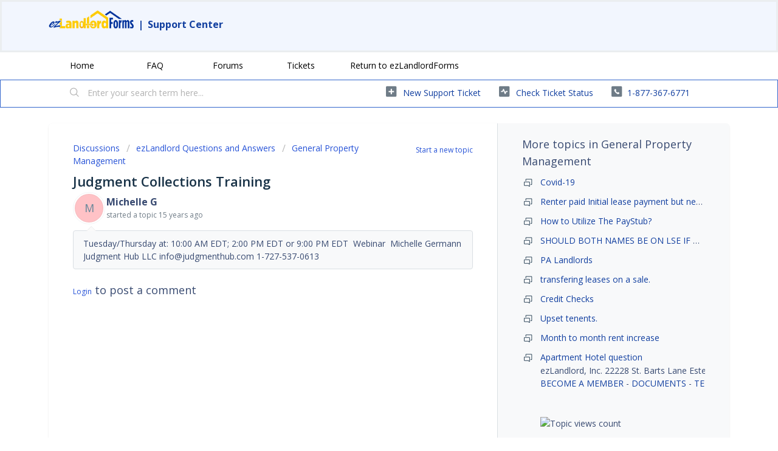

--- FILE ---
content_type: text/html; charset=utf-8
request_url: https://support.ezlandlordforms.com/support/discussions/topics/72000784022?isLoggedIn=false
body_size: 13068
content:
<!DOCTYPE html>
       
        <!--[if lt IE 7]><html class="no-js ie6 dew-dsm-theme " lang="en" dir="ltr" data-date-format="non_us"><![endif]-->       
        <!--[if IE 7]><html class="no-js ie7 dew-dsm-theme " lang="en" dir="ltr" data-date-format="non_us"><![endif]-->       
        <!--[if IE 8]><html class="no-js ie8 dew-dsm-theme " lang="en" dir="ltr" data-date-format="non_us"><![endif]-->       
        <!--[if IE 9]><html class="no-js ie9 dew-dsm-theme " lang="en" dir="ltr" data-date-format="non_us"><![endif]-->       
        <!--[if IE 10]><html class="no-js ie10 dew-dsm-theme " lang="en" dir="ltr" data-date-format="non_us"><![endif]-->       
        <!--[if (gt IE 10)|!(IE)]><!--><html class="no-js  dew-dsm-theme " lang="en" dir="ltr" data-date-format="non_us"><!--<![endif]-->
	<head>
		
		<!-- Title for the page -->
<title> Judgment Collections Training : ezLandlordForms </title>

<!-- Meta information -->

      <meta charset="utf-8" />
      <meta http-equiv="X-UA-Compatible" content="IE=edge,chrome=1" />
      <meta name="description" content= "Tuesday/Thursday at: 10:00 AM EDT; 2:00 PM EDT or 9:00 PM EDT  Webinar  Michelle Germann Judgment Hub LLC info@judgmenthub.com 1-727-537-0613" />
      <meta name="author" content= "" />
       <meta property="og:title" content="Judgment Collections Training" />  <meta property="og:url" content="https://support.ezlandlordforms.com/support/discussions/topics/72000784022" />  <meta property="og:image" content="https://s3.amazonaws.com/cdn.freshdesk.com/data/helpdesk/attachments/production/72002989152/logo/wKJth2DKUMIFx7pvFtOMDzDfaN7I6pZ3XQ.png?X-Amz-Algorithm=AWS4-HMAC-SHA256&amp;amp;X-Amz-Credential=AKIAS6FNSMY2XLZULJPI%2F20251201%2Fus-east-1%2Fs3%2Faws4_request&amp;amp;X-Amz-Date=20251201T094001Z&amp;amp;X-Amz-Expires=604800&amp;amp;X-Amz-SignedHeaders=host&amp;amp;X-Amz-Signature=607ff416b5a811d966f350ff6a9857cec3e30f95be98dba33c73cf54835b36c1" />  <meta property="og:site_name" content="ezlandlord" />  <meta property="og:type" content="article" />  <meta name="twitter:title" content="Judgment Collections Training" />  <meta name="twitter:url" content="https://support.ezlandlordforms.com/support/discussions/topics/72000784022" />  <meta name="twitter:image" content="https://s3.amazonaws.com/cdn.freshdesk.com/data/helpdesk/attachments/production/72002989152/logo/wKJth2DKUMIFx7pvFtOMDzDfaN7I6pZ3XQ.png?X-Amz-Algorithm=AWS4-HMAC-SHA256&amp;amp;X-Amz-Credential=AKIAS6FNSMY2XLZULJPI%2F20251201%2Fus-east-1%2Fs3%2Faws4_request&amp;amp;X-Amz-Date=20251201T094001Z&amp;amp;X-Amz-Expires=604800&amp;amp;X-Amz-SignedHeaders=host&amp;amp;X-Amz-Signature=607ff416b5a811d966f350ff6a9857cec3e30f95be98dba33c73cf54835b36c1" />  <meta name="twitter:card" content="summary" />  <link rel="canonical" href="https://support.ezlandlordforms.com/support/discussions/topics/72000784022" /> 

<!-- Responsive setting -->
<link rel="apple-touch-icon" href="https://s3.amazonaws.com/cdn.freshdesk.com/data/helpdesk/attachments/production/72003059706/fav_icon/0AOa4Xw7N_Lghrvfj6QAR1GRaRVNsLf2Zw.jpg" />
        <link rel="apple-touch-icon" sizes="72x72" href="https://s3.amazonaws.com/cdn.freshdesk.com/data/helpdesk/attachments/production/72003059706/fav_icon/0AOa4Xw7N_Lghrvfj6QAR1GRaRVNsLf2Zw.jpg" />
        <link rel="apple-touch-icon" sizes="114x114" href="https://s3.amazonaws.com/cdn.freshdesk.com/data/helpdesk/attachments/production/72003059706/fav_icon/0AOa4Xw7N_Lghrvfj6QAR1GRaRVNsLf2Zw.jpg" />
        <link rel="apple-touch-icon" sizes="144x144" href="https://s3.amazonaws.com/cdn.freshdesk.com/data/helpdesk/attachments/production/72003059706/fav_icon/0AOa4Xw7N_Lghrvfj6QAR1GRaRVNsLf2Zw.jpg" />
        <meta name="viewport" content="width=device-width, initial-scale=1.0, maximum-scale=5.0, user-scalable=yes" /> 
		
		<!-- Adding meta tag for CSRF token -->
		<meta name="csrf-param" content="authenticity_token" />
<meta name="csrf-token" content="hTxq/VpKgDgIYtqSBirQyI8FLBb9hRpmGyk+qAQ8QHSjsjC26ANJDXC9P8+Qc6yPfo3J7unKlp22E+gI8rD/PQ==" />
		<!-- End meta tag for CSRF token -->
		
		<!-- Fav icon for portal -->
		<link rel='shortcut icon' href='https://s3.amazonaws.com/cdn.freshdesk.com/data/helpdesk/attachments/production/72003059706/fav_icon/0AOa4Xw7N_Lghrvfj6QAR1GRaRVNsLf2Zw.jpg' />

		<!-- Base stylesheet -->
 
		<link rel="stylesheet" media="print" href="https://assets9.freshdesk.com/assets/cdn/portal_print-6e04b27f27ab27faab81f917d275d593fa892ce13150854024baaf983b3f4326.css" />
	  		<link rel="stylesheet" media="screen" href="https://assets8.freshdesk.com/assets/cdn/falcon_portal_utils-023daa241cc460bc98824d67c180de2f87b9f806b5fc9c6d07522ec69790c1b7.css" />	

		
		<!-- Theme stylesheet -->

		<link href="/support/theme.css?v=4&amp;d=1718147987" media="screen" rel="stylesheet" type="text/css">

		<!-- Google font url if present -->
		<link href='https://fonts.googleapis.com/css?family=Open+Sans:regular,italic,600,700,700italic' rel='stylesheet' type='text/css' nonce='2Q/CenwKie903TfTcmgfhw=='>

		<!-- Including default portal based script framework at the top -->
		<script src="https://assets2.freshdesk.com/assets/cdn/portal_head_v2-797ad21726553bbb0591a4f4e49a751bafdab2dbc5ba38ebc24c53bde52837bc.js"></script>
		<!-- Including syntexhighlighter for portal -->
		<script src="https://assets7.freshdesk.com/assets/cdn/prism-841b9ba9ca7f9e1bc3cdfdd4583524f65913717a3ab77714a45dd2921531a402.js"></script>

		

		<!-- Access portal settings information via javascript -->
		 <script type="text/javascript">     var portal = {"language":"en","name":"ezlandlord","contact_info":"","current_page_name":"topic_view","current_tab":"forums","vault_service":{"url":"https://vault-service.freshworks.com/data","max_try":2,"product_name":"fd"},"current_account_id":2231494,"preferences":{"bg_color":"#ffffff","header_color":"#f2f6fe","help_center_color":"#f2f6fe","footer_color":"#384a71","tab_color":"#ffffff","tab_hover_color":"#3366cc","btn_background":"#8398b2","btn_primary_background":"#3366cc","base_font":"Open Sans","text_color":"#384a71","headings_font":"Open Sans","headings_color":"#183247","link_color":"#1340a0","link_color_hover":"#1340a0","input_focus_ring_color":"#8398b2","non_responsive":"false"},"image_placeholders":{"spacer":"https://assets7.freshdesk.com/assets/misc/spacer.gif","profile_thumb":"https://assets6.freshdesk.com/assets/misc/profile_blank_thumb-4a7b26415585aebbd79863bd5497100b1ea52bab8df8db7a1aecae4da879fd96.jpg","profile_medium":"https://assets7.freshdesk.com/assets/misc/profile_blank_medium-1dfbfbae68bb67de0258044a99f62e94144f1cc34efeea73e3fb85fe51bc1a2c.jpg"},"falcon_portal_theme":true};     var attachment_size = 20;     var blocked_extensions = "";     var allowed_extensions = "";     var store = { 
        ticket: {},
        portalLaunchParty: {} };    store.portalLaunchParty.ticketFragmentsEnabled = false;    store.pod = "us-east-1";    store.region = "US"; </script> 

			<script src="//cdn.freshmarketer.com/1417237/2394155.js" nonce="2Q/CenwKie903TfTcmgfhw=="></script>

			    <script src="https://wchat.freshchat.com/js/widget.js" nonce="2Q/CenwKie903TfTcmgfhw=="></script>

	</head>
	<body>
            	
		
		
		<script>

  function readCookie(name) {
    return document.cookie.match('(^|;)\\s*'+name+'\\s*=\\s*([^;]+)')?.pop() || '';
  }
  
  
  //const ezDomainPrefix = "ci-";
  //const ezDomainPrefix = "qa-";
  const ezDomainPrefix = "";
  
  
  
  //if on freshdesk domain, then redirect to EZ domain
  if (window.location.hostname == 'ezlandlord.freshdesk.com') {
    window.location.hostname = 'support.ezlandlordforms.com';
  }
      
      if (window.location.pathname != '/logout') {
  
  
  
  const isLoggedIntoFreshdesk = readCookie('session_token');
  const forceLogout = readCookie('freshdeskForceLogout');
  
  const rawParams = new URLSearchParams(window.location.search);
  const params = new Proxy(rawParams, {
    get: (searchParams, prop) => searchParams.get(prop),
  });
  
  const syncStatus = readCookie('freshdeskSyncStatus');
  
  const isLogoutRequest = (params.logout && params.logout == 'true');
  const isLoginRequest = (window.location.pathname.includes('/support/login'));
  const isAgentLogin = (params.mode && params.mode == 'agent');
  const isUserSynced = syncStatus; // && syncstatus == '1'); //TODO: handle syncstatus='0'
  const isForceLogout = (forceLogout && forceLogout == 'true');
  
  
  
  //if user is requesting logout, then log them out
  if (isLogoutRequest) {
    document.cookie = 'ezLoggedIn=false; path=/; domain=.ezlandlordforms.com';
    window.location.href = 'https://' + window.location.hostname + '/logout';
  }
  
  
  //if user has logged out of EZ, then log them out but remember this page
  if (isForceLogout) {
    document.cookie = 'freshdeskForceLogout=; Path=/; Expires=Thu, 01 Jan 1970 00:00:01 GMT; domain=.ezlandlordforms.com';
    document.cookie = 'ezLoggedIn=false; Path=/; Expires=Thu, 01 Jan 1970 00:00:01 GMT; domain=.ezlandlordforms.com';
    document.cookie = 'freshdeskLoggedOutRedirect='+window.location.pathname+'; path=/';
    window.location.href = 'https://' + window.location.hostname + '/logout';
  }
  
  
  
  if (isLoginRequest) {
    //user is logging in - remember their requested redirect path
    let redirect_to = params.redirect_to;
    if (redirect_to) {
      document.cookie = 'ezlfFreshdeskRedirectTo=' + redirect_to + '; path=/';
    }
    
    //if an agent is logging in, then bypass SSO and let them type in their credentials - else initiate SSO
    if (!isAgentLogin) {
      window.location.href = 'https://' + window.location.hostname + '/customer/login';
    }
  } else {
    const cookie = readCookie('ezlfFreshdeskRedirectTo');
    if (cookie) {
      //user has just finished logging in - ensure their name, and respect their requested redirect path
      
      if (!isUserSynced) {
        window.location.href = 'https://' + ezDomainPrefix + 'www.ezlandlordforms.com/sso/sync-freshdesk-user?freshdeskUserId=' + '';
      } else {
      	document.cookie = 'ezlfFreshdeskRedirectTo=; Path=/; Expires=Thu, 01 Jan 1970 00:00:01 GMT;';
      	window.location.href = 'https://' + window.location.hostname + cookie;
      }
    }
  }
  
  if (!isLoginRequest && !isLoggedIntoFreshdesk) {
    let ezLoggedIn = params.isLoggedIn;
    if (ezLoggedIn) {
      if (ezLoggedIn == 'true') {
        //user is logged into EZ, but not logged into Freshdesk - so log them into Freshdesk with SSO
        document.cookie = 'ezLoggedIn=true; path=/; domain=.ezlandlordforms.com';
        window.location.href = 'https://' + window.location.hostname + '/support/login?redirect_to=' + window.location.pathname;
      } else {
        //user is NOT logged into EZ or Freshdesk - so show them the logged-out Freshdesk page
        document.cookie = 'skipEzLoginCheck=true; path=/';
        
        
          const freshdeskLoggedOutRedirectCookieVal = readCookie('freshdeskLoggedOutRedirect');
          if (freshdeskLoggedOutRedirectCookieVal) {
    		document.cookie = 'freshdeskLoggedOutRedirect=; path=/; Expires=Thu, 01 Jan 1970 00:00:01 GMT';
            document.cookie = '_helpkit_session=; path=/; Expires=Thu, 01 Jan 1970 00:00:01 GMT';
          	window.location.href = 'https://' + window.location.hostname + freshdeskLoggedOutRedirectCookieVal;
          } else {
        rawParams.delete('isLoggedIn');
        var newSearch = rawParams.toString();
        window.location.search = newSearch ? '?' + newSearch : ''; //window.location.search.replace('isLoggedIn=false','');
          }
        
        
        
      }
    } else {
      const skipCookie = document.cookie.match('(^|;)\\s*skipEzLoginCheck\\s*=\\s*([^;]+)')?.pop() || '';
      if (skipCookie) {
        //user is NOT logged into EZ or Freshdesk - so show them the logged-out Freshdesk page
        document.cookie = 'skipEzLoginCheck=; Path=/; Expires=Thu, 01 Jan 1970 00:00:01 GMT;';
      } else {
          const cookie = readCookie('ezLoggedIn');
        if (!cookie) {
            //user is NOT logged into Freshdesk - EZ status is unknown - go check if they are logged into EZ
            const queryStringFormatted = window.location.search
          		? encodeURIComponent(window.location.search)
                : '';
            window.location.href = 'https://' + ezDomainPrefix + 'www.ezlandlordforms.com/sso/auth-check?rurl=https://' + window.location.hostname + window.location.pathname + queryStringFormatted
        } else if (cookie == 'true') {
           //user is logged into EZ, but not logged into Freshdesk - so log them into Freshdesk with SSO
            window.location.href = 'https://' + window.location.hostname + '/support/login?redirect_to=' + window.location.pathname
        } else {
          //user has just logged out, so redirect them
          document.cookie = 'ezLoggedIn=; Path=/; Expires=Thu, 01 Jan 1970 00:00:01 GMT; domain=.ezlandlordforms.com';
          
          const freshdeskLoggedOutRedirectCookieVal = readCookie('freshdeskLoggedOutRedirect');
          if (freshdeskLoggedOutRedirectCookieVal) {
    		document.cookie = 'freshdeskLoggedOutRedirect=; path=/; Expires=Thu, 01 Jan 1970 00:00:01 GMT';
            document.cookie = 'skipEzLoginCheck=; path=/; Expires=Thu, 01 Jan 1970 00:00:01 GMT';
          	document.cookie = '_helpkit_session=; path=/; Expires=Thu, 01 Jan 1970 00:00:01 GMT';
          	window.location.href = 'https://' + window.location.hostname + freshdeskLoggedOutRedirectCookieVal;
          } else {
          	window.location.href = 'https://' + ezDomainPrefix + 'www.ezlandlordforms.com';
          }
        }
      }
    }
  }
          
          
          
          
          
      const freshdeskCookieName = 'chatWidgetOpen'

      function initFreshChat() {
        if (!!window.fcWidget) {
          const freshdeskToken = '37a55caf-ba49-462c-8cdc-220653284a5f'
          
          const freshdeskRestoreId = readCookie('freshdeskRestoreId')
          const fcSessionId = readCookie('fcSessionId')
          

          if (isLoggedIntoFreshdesk) {
            window.fcWidget.init({
              token: freshdeskToken,
              host: 'https://wchat.freshchat.com',
              externalId: 'ezLandlordForms',
                //firstName: '',
                //lastName: '',
              email: '',
              siteId: 'ezLandlordForms',
              restoreId: freshdeskRestoreId ? freshdeskRestoreId : null
            })
          } else {
            window.fcWidget.init({
              token: freshdeskToken,
              host: 'https://wchat.freshchat.com',
              externalId: 'ezLandlordForms',
              siteId: 'ezLandlordForms',
              restoreId: freshdeskRestoreId ? freshdeskRestoreId : null
            })
          }
          
          window.fcWidget.on('widget:loaded', function() {
            if (!fcSessionId) {
              window.fcWidget.user.clear()
              document.cookie = 'fcSessionId=freshdeskUser; path=/; domain=.ezlandlordforms.com';
            }

            const freshdeskCookie = readCookie(freshdeskCookieName)
            if (freshdeskCookie && freshdeskCookie === '1') {
              window.fcWidget.open()
            }
          })

          window.fcWidget.on('widget:opened', function() {
              document.cookie = freshdeskCookieName+'=1; path=/; domain=.ezlandlordforms.com';
          })

          window.fcWidget.on("widget:closed", function() {
              document.cookie = freshdeskCookieName+'=0; path=/; domain=.ezlandlordforms.com';
          })

          window.fcWidget.on('user:created', function(resp) {
            const status = resp && resp.status
            const data = resp && resp.data
            if (status === 200) {
              if (data && data.restoreId) {
                document.cookie = 'freshdeskRestoreId='+data.restoreId+'; path=/; domain=.ezlandlordforms.com';
              }
            }
          });
        }  else {
          initiateCall()
        }
      }

      function initialize(i,t) {
        let e
        i.getElementById(t) 
          ? initFreshChat()
          : ((e=i.createElement("script")).id=t,e.async=!0,e.src="https://wchat.freshchat.com/js/widget.js",e.onload = initFreshChat,i.head.appendChild(e))
      }

      function initiateCall() {
        initialize(document, "Freshchat-js-sdk")
      }
  
      initFreshChat()
          
  }
          
          
</script>



<header class="banner">
		<div class="banner-wrapper page">
          <div class="banner-title">
          
            <h1>
              <p>
                    <a href="https://www.ezlandlordforms.com/"><img width="140" height="30" src="https://s3.amazonaws.com/cdn.freshdesk.com/data/helpdesk/attachments/production/72002989152/logo/wKJth2DKUMIFx7pvFtOMDzDfaN7I6pZ3XQ.png" class="attachment-full size-full" alt="" loading="lazy" srcset="https://s3.amazonaws.com/cdn.freshdesk.com/data/helpdesk/attachments/production/72002989152/logo/wKJth2DKUMIFx7pvFtOMDzDfaN7I6pZ3XQ.png" sizes="(max-width: 320px) 100vw, 320px"></a>
                	<span>|</span>
                	<a href="https://support.ezlandlordforms.com/support/home">Support Center</a>
              </p>
            </h1>
            
          </div>
            
      
         
</header>  
   
	
	<nav class="page-tabs">
   
		<div class="page no-padding no-header-tabs">
			
				<a data-toggle-dom="#header-tabs" href="#" data-animated="true" class="mobile-icon-nav-menu show-in-mobile"></a>
				<div class="nav-link" id="header-tabs">
				<div class="page no-padding no-header-tabs">
			
				<a data-toggle-dom="#header-tabs" href="#" data-animated="true" class="mobile-icon-nav-menu show-in-mobile"></a>
				<div class="nav-link" id="header-tabs">
				
     	 
							<a href="/support/home" class="">Home</a>
						
                      
					
						
							<a href="/support/solutions" class="">FAQ</a>
						
                      
					
						
							<a href="/support/discussions" class="">Forums</a>
						
                      
					
						
							<a href="/support/tickets" class="">Tickets</a>
						
                      
					
                  <a href="https://www.ezlandlordforms.com/">Return to ezLandlordForms</a>
				</div>
			
			
      
		</div>
	</nav>
      
<!-- Search and page links for the page -->

	<section class="help-center-sc rounded-6">
		<div class="page no-padding">
		<div class="hc-search">
			<div class="hc-search-c">
				<form class="hc-search-form print--remove" autocomplete="off" action="/support/search/topics" id="hc-search-form" data-csrf-ignore="true">
	<div class="hc-search-input">
	<label for="support-search-input" class="hide">Enter your search term here...</label>
		<input placeholder="Enter your search term here..." type="text"
			name="term" class="special" value=""
            rel="page-search" data-max-matches="10" id="support-search-input">
	</div>
	<div class="hc-search-button">
		<button class="btn btn-primary" aria-label="Search" type="submit" autocomplete="off">
			<i class="mobile-icon-search hide-tablet"></i>
			<span class="hide-in-mobile">
				Search
			</span>
		</button>
	</div>
</form>
			</div>
		</div>
		<div class="hc-nav  nav-with-contact ">
			 <nav>   <div>
              <a href="/support/tickets/new" class="mobile-icon-nav-newticket new-ticket ellipsis" title="New support ticket">
                <span> New support ticket </span>
              </a>
            </div>   <div>
              <a href="/support/tickets" class="mobile-icon-nav-status check-status ellipsis" title="Check ticket status">
                <span>Check ticket status</span>
              </a>
            </div>   <div> <a href="tel:1-877-367-6771" class="mobile-icon-nav-contact contact-info ellipsis">
            <span dir='ltr'>1-877-367-6771</span>
           </a> </div>  </nav>
		</div>
		</div>
	</section>


<div class="page">
	
	
	<!-- Search and page links for the page -->
	

	<!-- Notification Messages -->
	 <div class="alert alert-with-close notice hide" id="noticeajax"></div> 

	
	<div class="c-wrapper">		
		


<section class="content main rounded-6 min-height-on-desktop fc-topic-view">
    
	
		<b class="pull-right"><a href="/support/discussions/topics/new?forum_id=72000265479" title="Start a new topic">Start a new topic</a></b>
	
	<div class="breadcrumb">
                          
                          
                          
                          
                          	
                          		
                          		
                          	
                          
                          	
                          		
                          		
                          	
                          
                          	
                          		
                          		
                          	
                          
                          	
                          		
                          		
                          	
                          
                          	
                          		
                          		
                          	
                          
                          	
                          		
                          		
                          	
                          
                          	
                          		
                          		
                          	
                          
                          	
                          		
                          		
                          	
                          
                          	
                          		
                          		
                          	
                          
                          	
                          		
                          		
                          	
                          
                          	
                          		
                          		
                          	
                          
                          	
                          		
                          		
                          	
                          
                          	
                          		
                          		
                          	
                          
                          	
                          		
                          		
                          	
                          
                          	
                          		
                          		
                          	
                          
                          	
                          		
                          		
                          	
                          
                          	
                          		
                          		
                          	
                          
                          	
                          		
                          		
                          	
                          
                          	
                          		
                          		
                          	
                          
                          	
                          		
                          		
                          	
                          
                          	
                          		
                          		
                          	
                          
                          	
                          		
                          		
                          	
                          
                          	
                          		
                          		
                          	
                          
                          	
                          		
                          		
                          	
                          
                          	
                          		
                          		
                          	
                          
                          	
                          		
                          		
                          	
                          
                          	
                          		
                          		
                          	
                          
                          
                          
		<a href="/support/discussions">Discussions</a>
		<a href="/support/discussions">ezLandlord Questions and Answers</a>
		<a href="/support/discussions/forums/72000265479-general-property-management">General Property Management</a>
	</div>
	
	<section class="topic-header clearfix">
		<div class="topic-labels"></div>
		<b class="page-stamp page-stamp-questions">
			<i class="icon-page-questions"></i>
		</b>
		
		<h2 class="post-title heading">
			Judgment Collections Training
		</h2>
		
	</section>

	<div id="topic-comments">
		
		<section class="user-comment " id="post-72001756811">
			<div class="user-info">
				  <div class="user-pic-thumb image-lazy-load user-pointer-bottom"> <div class="thumb avatar-text circle text-center bg-1"> m  </div> </div> 				
				<div class="user-details">
                  	
                  	
                  
                  	
					

					
						
					
                    <h4 class="user-name">Michelle G</h4>
					<div class="p-info">
						started a topic  <span class='timeago' title='Mon, 30 Aug, 2010 at  9:20 AM' data-timeago='2010-08-30 09:20:02 -0400' data-livestamp='2010-08-30 09:20:02 -0400'>
			over 15 years ago
		   </span> 
					</div>
				</div>
			</div>
			<div class="p-content" rel="image-enlarge" id="post-72001756811-description">
				<div class="p-desc">
					Tuesday/Thursday at: 10:00 AM EDT; 2:00 PM EDT or 9:00 PM EDT &nbsp;Webinar &nbsp;Michelle Germann Judgment Hub LLC info@judgmenthub.com 1-727-537-0613
				</div>

				

				
				
              
              
              
              
              
              	
              
              
              
              
			</div>
			<div class="p-content hide" id="post-72001756811-edit">
				<div class="sloading loading-small loading-block"></div>
			</div>
		</section>

		

		
			
				
			
		
	
	</div>

		
		<section class="lead"><a href="/support/discussions/topics/72000784022/reply">Login</a> to post a comment</section>
	
</section>

	<section class="sidebar content rounded-6 min-height-on-desktop fc-merge-topic">	
		<div class="cs-g-c">
			<section class="topic-list" id="merged-topics-list">
				
				
          
          		
          		
          		
                
          		
          			
          		
          

				





          
          		
          		
				<div class="list-lead">More topics in <span class="folder-name">General Property Management</span></div>
          <ul>
          		
                	
          				
          				
          			
          		
                	
            
                      		
                      		
                            
                      			
                      				
                      				
                      				
                      				
                      			
                      		
                      			
                      				
                      			
                      		
                      			
                      				
                      			
                      		
                      		
                      		
          					
                      		
          
          
          
                          
                          
                          
                          
                          	
                          		
                          		
                          	
                          
                          	
                          		
                          		
                          	
                          
                          	
                          		
                          		
                          	
                          
                          	
                          		
                          		
                          	
                          
                          	
                          		
                          		
                          	
                          
                          	
                          		
                          		
                          	
                          
                          	
                          		
                          		
                          	
                          
                          	
                          		
                          		
                          	
                          
                          	
                          		
                          		
                          	
                          
                          	
                          
                          
                          	
                          	
                          
          
          <li class="cs-g-3">
                      		
                      <div class="ellipsis">
                      		
										
											<a href="/support/discussions/topics/72000447965-covid-19">
							Covid-19</
</a></div>
</li>
          
          
          
          			
          		
                	
            
                      		
                      		
                            
                      			
                      				
                      				
                      				
                      				
                      			
                      		
                      			
                      				
                      			
                      		
                      			
                      				
                      			
                      		
                      		
                      		
          					
                      		
          
          
          
                          
                          
                          
                          
                          	
                          		
                          		
                          	
                          
                          	
                          		
                          		
                          	
                          
                          	
                          		
                          		
                          	
                          
                          	
                          		
                          		
                          	
                          
                          	
                          		
                          		
                          	
                          
                          	
                          		
                          		
                          	
                          
                          	
                          		
                          		
                          	
                          
                          	
                          		
                          		
                          	
                          
                          	
                          		
                          		
                          	
                          
                          	
                          		
                          		
                          	
                          
                          	
                          		
                          		
                          	
                          
                          	
                          		
                          		
                          	
                          
                          	
                          		
                          		
                          	
                          
                          	
                          		
                          		
                          	
                          
                          	
                          		
                          		
                          	
                          
                          	
                          		
                          		
                          	
                          
                          	
                          		
                          		
                          	
                          
                          	
                          		
                          		
                          	
                          
                          	
                          		
                          		
                          	
                          
                          	
                          		
                          		
                          	
                          
                          	
                          		
                          		
                          	
                          
                          	
                          		
                          		
                          	
                          
                          	
                          		
                          		
                          	
                          
                          	
                          		
                          		
                          	
                          
                          	
                          		
                          		
                          	
                          
                          	
                          		
                          		
                          	
                          
                          	
                          		
                          		
                          	
                          
                          	
                          		
                          		
                          	
                          
                          	
                          		
                          		
                          	
                          
                          	
                          		
                          		
                          	
                          
                          	
                          		
                          		
                          	
                          
                          	
                          		
                          		
                          	
                          
                          	
                          		
                          		
                          	
                          
                          	
                          		
                          		
                          	
                          
                          	
                          		
                          		
                          	
                          
                          	
                          		
                          		
                          	
                          
                          	
                          		
                          		
                          	
                          
                          	
                          		
                          		
                          	
                          
                          	
                          		
                          		
                          	
                          
                          	
                          		
                          		
                          	
                          
                          	
                          		
                          		
                          	
                          
                          	
                          		
                          		
                          	
                          
                          	
                          		
                          		
                          	
                          
                          	
                          		
                          		
                          	
                          
                          	
                          		
                          		
                          	
                          
                          	
                          		
                          		
                          	
                          
                          	
                          		
                          		
                          	
                          
                          	
                          		
                          		
                          	
                          
                          	
                          		
                          		
                          	
                          
                          	
                          		
                          		
                          	
                          
                          	
                          		
                          		
                          	
                          
                          	
                          		
                          		
                          	
                          
                          	
                          		
                          		
                          	
                          
                          	
                          		
                          		
                          	
                          
                          	
                          
                          
                          	
                          	
                          
          
          <li class="cs-g-3">
                      		
                      <div class="ellipsis">
                      		
										
											<a href="/support/discussions/topics/72000779656-renter-paid-initial-lease-payment-but-never-ez-signed">
							Renter paid Initial lease payment but never ez signed</
</a></div>
</li>
          
          
          
          			
          		
                	
            
                      		
                      		
                            
                      			
                      				
                      				
                      				
                      				
                      			
                      		
                      			
                      				
                      			
                      		
                      			
                      				
                      			
                      		
                      		
                      		
          					
                      		
          
          
          
                          
                          
                          
                          
                          	
                          		
                          		
                          	
                          
                          	
                          		
                          		
                          	
                          
                          	
                          		
                          		
                          	
                          
                          	
                          		
                          		
                          	
                          
                          	
                          		
                          		
                          	
                          
                          	
                          		
                          		
                          	
                          
                          	
                          		
                          		
                          	
                          
                          	
                          		
                          		
                          	
                          
                          	
                          		
                          		
                          	
                          
                          	
                          		
                          		
                          	
                          
                          	
                          		
                          		
                          	
                          
                          	
                          		
                          		
                          	
                          
                          	
                          		
                          		
                          	
                          
                          	
                          		
                          		
                          	
                          
                          	
                          		
                          		
                          	
                          
                          	
                          		
                          		
                          	
                          
                          	
                          		
                          		
                          	
                          
                          	
                          		
                          		
                          	
                          
                          	
                          		
                          		
                          	
                          
                          	
                          		
                          		
                          	
                          
                          	
                          		
                          		
                          	
                          
                          	
                          		
                          		
                          	
                          
                          	
                          		
                          		
                          	
                          
                          	
                          		
                          		
                          	
                          
                          	
                          		
                          		
                          	
                          
                          	
                          		
                          		
                          	
                          
                          	
                          		
                          		
                          	
                          
                          	
                          
                          	
                          
                          
                          	
                          	
                          
          
          <li class="cs-g-3">
                      		
                      <div class="ellipsis">
                      		
										
											<a href="/support/discussions/topics/72000779761-how-to-utilize-the-paystub">
							How to Utilize The PayStub?</
</a></div>
</li>
          
          
          
          			
          		
                	
            
                      		
                      		
                            
                      			
                      				
                      				
                      				
                      				
                      			
                      		
                      			
                      				
                      			
                      		
                      			
                      				
                      			
                      		
                      		
                      		
          					
                      		
          
          
          
                          
                          
                          
                          
                          	
                          		
                          		
                          	
                          
                          	
                          		
                          		
                          	
                          
                          	
                          		
                          		
                          	
                          
                          	
                          		
                          		
                          	
                          
                          	
                          		
                          		
                          	
                          
                          	
                          		
                          		
                          	
                          
                          	
                          		
                          		
                          	
                          
                          	
                          		
                          		
                          	
                          
                          	
                          		
                          		
                          	
                          
                          	
                          		
                          		
                          	
                          
                          	
                          		
                          		
                          	
                          
                          	
                          		
                          		
                          	
                          
                          	
                          		
                          		
                          	
                          
                          	
                          		
                          		
                          	
                          
                          	
                          		
                          		
                          	
                          
                          	
                          		
                          		
                          	
                          
                          	
                          		
                          		
                          	
                          
                          	
                          		
                          		
                          	
                          
                          	
                          		
                          		
                          	
                          
                          	
                          		
                          		
                          	
                          
                          	
                          		
                          		
                          	
                          
                          	
                          		
                          		
                          	
                          
                          	
                          		
                          		
                          	
                          
                          	
                          		
                          		
                          	
                          
                          	
                          		
                          		
                          	
                          
                          	
                          		
                          		
                          	
                          
                          	
                          		
                          		
                          	
                          
                          	
                          		
                          		
                          	
                          
                          	
                          		
                          		
                          	
                          
                          	
                          		
                          		
                          	
                          
                          	
                          		
                          		
                          	
                          
                          	
                          		
                          		
                          	
                          
                          	
                          		
                          		
                          	
                          
                          	
                          		
                          		
                          	
                          
                          	
                          		
                          		
                          	
                          
                          	
                          		
                          		
                          	
                          
                          	
                          		
                          		
                          	
                          
                          	
                          		
                          		
                          	
                          
                          	
                          		
                          		
                          	
                          
                          	
                          		
                          		
                          	
                          
                          	
                          		
                          		
                          	
                          
                          	
                          		
                          		
                          	
                          
                          	
                          		
                          		
                          	
                          
                          	
                          		
                          		
                          	
                          
                          	
                          		
                          		
                          	
                          
                          	
                          		
                          		
                          	
                          
                          	
                          		
                          		
                          	
                          
                          	
                          		
                          		
                          	
                          
                          	
                          		
                          		
                          	
                          
                          	
                          		
                          		
                          	
                          
                          	
                          		
                          		
                          	
                          
                          	
                          		
                          		
                          	
                          
                          	
                          		
                          		
                          	
                          
                          	
                          		
                          		
                          	
                          
                          	
                          		
                          		
                          	
                          
                          	
                          		
                          		
                          	
                          
                          	
                          		
                          		
                          	
                          
                          	
                          		
                          		
                          	
                          
                          	
                          		
                          		
                          	
                          
                          	
                          		
                          		
                          	
                          
                          	
                          		
                          		
                          	
                          
                          	
                          		
                          		
                          	
                          
                          	
                          		
                          		
                          	
                          
                          	
                          		
                          		
                          	
                          
                          	
                          		
                          		
                          	
                          
                          	
                          		
                          		
                          	
                          
                          	
                          		
                          		
                          	
                          
                          	
                          		
                          		
                          	
                          
                          	
                          		
                          		
                          	
                          
                          	
                          
                          
                          	
                          	
                          
          
          <li class="cs-g-3">
                      		
                      <div class="ellipsis">
                      		
										
											<a href="/support/discussions/topics/72000779809-should-both-names-be-on-lse-if-tenant-and-girlfriend-both-live-there">
							SHOULD BOTH NAMES BE ON LSE IF TENANT AND GIRLFRIEND BOTH LIVE THERE</
</a></div>
</li>
          
          
          
          			
          		
                	
            
                      		
                      		
                            
                      			
                      				
                      				
                      				
                      				
                      			
                      		
                      			
                      				
                      			
                      		
                      			
                      				
                      			
                      		
                      		
                      		
          					
                      		
          
          
          
                          
                          
                          
                          
                          	
                          		
                          		
                          	
                          
                          	
                          		
                          		
                          	
                          
                          	
                          		
                          		
                          	
                          
                          	
                          		
                          		
                          	
                          
                          	
                          		
                          		
                          	
                          
                          	
                          		
                          		
                          	
                          
                          	
                          		
                          		
                          	
                          
                          	
                          		
                          		
                          	
                          
                          	
                          		
                          		
                          	
                          
                          	
                          		
                          		
                          	
                          
                          	
                          		
                          		
                          	
                          
                          	
                          		
                          		
                          	
                          
                          	
                          		
                          		
                          	
                          
                          	
                          
                          
                          	
                          	
                          
          
          <li class="cs-g-3">
                      		
                      <div class="ellipsis">
                      		
										
											<a href="/support/discussions/topics/72000782717-pa-landlords">
							PA Landlords</
</a></div>
</li>
          
          
          
          			
          		
                	
            
                      		
                      		
                            
                      			
                      				
                      				
                      				
                      				
                      			
                      		
                      			
                      				
                      			
                      		
                      			
                      				
                      			
                      		
                      		
                      		
          					
                      		
          
          
          
                          
                          
                          
                          
                          	
                          		
                          		
                          	
                          
                          	
                          		
                          		
                          	
                          
                          	
                          		
                          		
                          	
                          
                          	
                          		
                          		
                          	
                          
                          	
                          		
                          		
                          	
                          
                          	
                          		
                          		
                          	
                          
                          	
                          		
                          		
                          	
                          
                          	
                          		
                          		
                          	
                          
                          	
                          		
                          		
                          	
                          
                          	
                          		
                          		
                          	
                          
                          	
                          		
                          		
                          	
                          
                          	
                          		
                          		
                          	
                          
                          	
                          		
                          		
                          	
                          
                          	
                          		
                          		
                          	
                          
                          	
                          		
                          		
                          	
                          
                          	
                          		
                          		
                          	
                          
                          	
                          		
                          		
                          	
                          
                          	
                          		
                          		
                          	
                          
                          	
                          		
                          		
                          	
                          
                          	
                          		
                          		
                          	
                          
                          	
                          		
                          		
                          	
                          
                          	
                          		
                          		
                          	
                          
                          	
                          		
                          		
                          	
                          
                          	
                          		
                          		
                          	
                          
                          	
                          		
                          		
                          	
                          
                          	
                          		
                          		
                          	
                          
                          	
                          		
                          		
                          	
                          
                          	
                          		
                          		
                          	
                          
                          	
                          		
                          		
                          	
                          
                          	
                          
                          	
                          
                          
                          	
                          	
                          
          
          <li class="cs-g-3">
                      		
                      <div class="ellipsis">
                      		
										
											<a href="/support/discussions/topics/72000782718-transfering-leases-on-a-sale">
							transfering leases on a sale.</
</a></div>
</li>
          
          
          
          			
          		
                	
            
                      		
                      		
                            
                      			
                      				
                      				
                      				
                      				
                      			
                      		
                      			
                      				
                      			
                      		
                      			
                      				
                      			
                      		
                      		
                      		
          					
                      		
          
          
          
                          
                          
                          
                          
                          	
                          		
                          		
                          	
                          
                          	
                          		
                          		
                          	
                          
                          	
                          		
                          		
                          	
                          
                          	
                          		
                          		
                          	
                          
                          	
                          		
                          		
                          	
                          
                          	
                          		
                          		
                          	
                          
                          	
                          		
                          		
                          	
                          
                          	
                          		
                          		
                          	
                          
                          	
                          		
                          		
                          	
                          
                          	
                          		
                          		
                          	
                          
                          	
                          		
                          		
                          	
                          
                          	
                          		
                          		
                          	
                          
                          	
                          		
                          		
                          	
                          
                          	
                          		
                          		
                          	
                          
                          	
                          
                          
                          	
                          	
                          
          
          <li class="cs-g-3">
                      		
                      <div class="ellipsis">
                      		
										
											<a href="/support/discussions/topics/72000782719-credit-checks">
							Credit Checks</
</a></div>
</li>
          
          
          
          			
          		
                	
            
                      		
                      		
                            
                      			
                      				
                      				
                      				
                      				
                      			
                      		
                      			
                      				
                      			
                      		
                      			
                      				
                      			
                      		
                      		
                      		
          					
                      		
          
          
          
                          
                          
                          
                          
                          	
                          		
                          		
                          	
                          
                          	
                          		
                          		
                          	
                          
                          	
                          		
                          		
                          	
                          
                          	
                          		
                          		
                          	
                          
                          	
                          		
                          		
                          	
                          
                          	
                          		
                          		
                          	
                          
                          	
                          		
                          		
                          	
                          
                          	
                          		
                          		
                          	
                          
                          	
                          		
                          		
                          	
                          
                          	
                          		
                          		
                          	
                          
                          	
                          		
                          		
                          	
                          
                          	
                          		
                          		
                          	
                          
                          	
                          		
                          		
                          	
                          
                          	
                          		
                          		
                          	
                          
                          	
                          
                          	
                          
                          
                          	
                          	
                          
          
          <li class="cs-g-3">
                      		
                      <div class="ellipsis">
                      		
										
											<a href="/support/discussions/topics/72000782720-upset-tenents">
							Upset tenents.</
</a></div>
</li>
          
          
          
          			
          		
                	
            
                      		
                      		
                            
                      			
                      				
                      				
                      				
                      				
                      			
                      		
                      			
                      				
                      			
                      		
                      			
                      				
                      			
                      		
                      		
                      		
          					
                      		
          
          
          
                          
                          
                          
                          
                          	
                          		
                          		
                          	
                          
                          	
                          		
                          		
                          	
                          
                          	
                          		
                          		
                          	
                          
                          	
                          		
                          		
                          	
                          
                          	
                          		
                          		
                          	
                          
                          	
                          		
                          		
                          	
                          
                          	
                          		
                          		
                          	
                          
                          	
                          		
                          		
                          	
                          
                          	
                          		
                          		
                          	
                          
                          	
                          		
                          		
                          	
                          
                          	
                          		
                          		
                          	
                          
                          	
                          		
                          		
                          	
                          
                          	
                          		
                          		
                          	
                          
                          	
                          		
                          		
                          	
                          
                          	
                          		
                          		
                          	
                          
                          	
                          		
                          		
                          	
                          
                          	
                          		
                          		
                          	
                          
                          	
                          		
                          		
                          	
                          
                          	
                          		
                          		
                          	
                          
                          	
                          		
                          		
                          	
                          
                          	
                          		
                          		
                          	
                          
                          	
                          		
                          		
                          	
                          
                          	
                          		
                          		
                          	
                          
                          	
                          		
                          		
                          	
                          
                          	
                          		
                          		
                          	
                          
                          	
                          		
                          		
                          	
                          
                          	
                          		
                          		
                          	
                          
                          	
                          		
                          		
                          	
                          
                          	
                          		
                          		
                          	
                          
                          	
                          
                          
                          	
                          	
                          
          
          <li class="cs-g-3">
                      		
                      <div class="ellipsis">
                      		
										
											<a href="/support/discussions/topics/72000782721-month-to-month-rent-increase">
							Month to month rent increase</
</a></div>
</li>
          
          
          
          			
          		
                	
            
                      		
                      		
                            
                      			
                      				
                      				
                      				
                      				
                      			
                      		
                      			
                      				
                      			
                      		
                      			
                      				
                      			
                      		
                      			
                      				
                      			
                      		
                      			
                      				
                      			
                      		
                      		
                      		
          					
                      		
          
          
          
                          
                          
                          
                          
                          	
                          		
                          		
                          	
                          
                          	
                          		
                          		
                          	
                          
                          	
                          		
                          		
                          	
                          
                          	
                          		
                          		
                          	
                          
                          	
                          		
                          		
                          	
                          
                          	
                          		
                          		
                          	
                          
                          	
                          		
                          		
                          	
                          
                          	
                          		
                          		
                          	
                          
                          	
                          		
                          		
                          	
                          
                          	
                          		
                          		
                          	
                          
                          	
                          		
                          		
                          	
                          
                          	
                          		
                          		
                          	
                          
                          	
                          		
                          		
                          	
                          
                          	
                          		
                          		
                          	
                          
                          	
                          		
                          		
                          	
                          
                          	
                          		
                          		
                          	
                          
                          	
                          		
                          		
                          	
                          
                          	
                          		
                          		
                          	
                          
                          	
                          		
                          		
                          	
                          
                          	
                          		
                          		
                          	
                          
                          	
                          		
                          		
                          	
                          
                          	
                          		
                          		
                          	
                          
                          	
                          		
                          		
                          	
                          
                          	
                          		
                          		
                          	
                          
                          	
                          		
                          		
                          	
                          
                          	
                          
                          	
                          		
                          		
                          	
                          
                          	
                          		
                          		
                          	
                          
                          	
                          
                          	
                          
                          	
                          
                          	
                          
                          	
                          
                          	
                          
                          	
                          
                          	
                          
                          	
                          
                          	
                          
                          	
                          
                          	
                          
                          	
                          
                          	
                          
                          	
                          
                          	
                          
                          	
                          
                          	
                          
                          	
                          
                          	
                          
                          	
                          
                          	
                          
                          	
                          		
                          		
                          	
                          
                          	
                          		
                          		
                          	
                          
                          	
                          		
                          		
                          	
                          
                          	
                          		
                          		
                          	
                          
                          	
                          		
                          		
                          	
                          
                          	
                          		
                          		
                          	
                          
                          	
                          		
                          		
                          	
                          
                          	
                          		
                          		
                          	
                          
                          	
                          		
                          		
                          	
                          
                          	
                          		
                          		
                          	
                          
                          	
                          		
                          		
                          	
                          
                          	
                          
                          	
                          		
                          		
                          	
                          
                          	
                          		
                          		
                          	
                          
                          	
                          		
                          		
                          	
                          
                          	
                          		
                          		
                          	
                          
                          	
                          		
                          		
                          	
                          
                          	
                          		
                          		
                          	
                          
                          	
                          		
                          		
                          	
                          
                          	
                          		
                          		
                          	
                          
                          	
                          		
                          		
                          	
                          
                          	
                          		
                          		
                          	
                          
                          	
                          		
                          		
                          	
                          
                          	
                          		
                          		
                          	
                          
                          	
                          		
                          		
                          	
                          
                          	
                          		
                          		
                          	
                          
                          	
                          		
                          		
                          	
                          
                          	
                          		
                          		
                          	
                          
                          	
                          		
                          		
                          	
                          
                          	
                          		
                          		
                          	
                          
                          	
                          		
                          		
                          	
                          
                          	
                          		
                          		
                          	
                          
                          	
                          
                          	
                          		
                          		
                          	
                          
                          	
                          		
                          		
                          	
                          
                          	
                          		
                          		
                          	
                          
                          	
                          		
                          		
                          	
                          
                          	
                          		
                          		
                          	
                          
                          	
                          		
                          		
                          	
                          
                          	
                          
                          	
                          		
                          		
                          	
                          
                          	
                          		
                          		
                          	
                          
                          	
                          		
                          		
                          	
                          
                          	
                          		
                          		
                          	
                          
                          	
                          		
                          		
                          	
                          
                          	
                          		
                          		
                          	
                          
                          	
                          		
                          		
                          	
                          
                          	
                          		
                          		
                          	
                          
                          	
                          		
                          		
                          	
                          
                          	
                          
                          	
                          		
                          		
                          	
                          
                          	
                          		
                          		
                          	
                          
                          	
                          		
                          		
                          	
                          
                          	
                          		
                          		
                          	
                          
                          	
                          		
                          		
                          	
                          
                          	
                          
                          	
                          
                          	
                          		
                          		
                          	
                          
                          	
                          		
                          		
                          	
                          
                          	
                          		
                          		
                          	
                          
                          	
                          		
                          		
                          	
                          
                          	
                          		
                          		
                          	
                          
                          	
                          		
                          		
                          	
                          
                          	
                          		
                          		
                          	
                          
                          	
                          		
                          		
                          	
                          
                          	
                          		
                          		
                          	
                          
                          	
                          		
                          		
                          	
                          
                          	
                          		
                          		
                          	
                          
                          	
                          		
                          		
                          	
                          
                          	
                          		
                          		
                          	
                          
                          	
                          		
                          		
                          	
                          
                          	
                          		
                          		
                          	
                          
                          	
                          		
                          		
                          	
                          
                          	
                          		
                          		
                          	
                          
                          	
                          		
                          		
                          	
                          
                          	
                          		
                          		
                          	
                          
                          	
                          		
                          		
                          	
                          
                          	
                          		
                          		
                          	
                          
                          	
                          		
                          		
                          	
                          
                          	
                          		
                          		
                          	
                          
                          	
                          		
                          		
                          	
                          
                          	
                          		
                          		
                          	
                          
                          	
                          		
                          		
                          	
                          
                          	
                          		
                          		
                          	
                          
                          	
                          		
                          		
                          	
                          
                          	
                          		
                          		
                          	
                          
                          	
                          		
                          		
                          	
                          
                          	
                          		
                          		
                          	
                          
                          	
                          		
                          		
                          	
                          
                          	
                          		
                          		
                          	
                          
                          	
                          		
                          		
                          	
                          
                          	
                          		
                          		
                          	
                          
                          
          
          <li class="cs-g-3">
                      		
                      <div class="ellipsis">
                      		
										
											<a href="/support/discussions/topics/72000782722-apartment-hotel-question-a-li-a-title-see-all-2018-topics-class-see-more-href-support-discussions-forums-72000265">
							Apartment Hotel question</a
										
									</li<a title="See all 2018 topics" class="see-more" href="/support/discussions/forums/72000265
</a></div>
</li>
          
          
          
          			
          		
</ul>




			</section>
		</div>
	</section>

	</div>
	


</div>
 <div id="FooterInner">              
 <br><center>				
   ezLandlord, Inc.
22228 St. Barts Lane
   Estero, FL 33928 
<div class="bg-gray-100 border-gray-300 border-t" data-v-076ccbf7=""><div class="max-w-2xl mx-auto flex flex-wrap justify-center md:justify-between pt-5 lg:pt-6 pb-2 lg:pb-3 px-3" data-v-076ccbf7=""><a href="https://www.ezlandlordforms.com/signup/" class="focus:outline-none focus-visible-underline menu-item text-xs lg:text-sm text-blue-500" data-v-076ccbf7="">
    BECOME A MEMBER</a> -
     <a href="https://www.ezlandlordforms.com/documents/" class="focus:outline-none focus-visible-underline menu-item text-xs lg:text-sm text-blue-500" data-v-076ccbf7="">
    DOCUMENTS</a> -
  <a href="https://www.ezlandlordforms.com/tenant-screening-services/" class="focus:outline-none focus-visible-underline menu-item text-xs lg:text-sm text-blue-500" data-v-076ccbf7="">
    TENANT SCREENING</a> -
  <a href="https://www.ezlandlordforms.com/rent-payments/" class="focus:outline-none focus-visible-underline menu-item text-xs lg:text-sm text-blue-500" data-v-076ccbf7="">
    RENT PAYMENT</a> -
   <a href="https://www.ezlandlordforms.com/pricing/" class="focus:outline-none focus-visible-underline menu-item text-xs lg:text-sm text-blue-500" data-v-076ccbf7="">
    PRICING</a> -
   <a href="https://www.articles.ezlandlordforms.com" class="focus:outline-none focus-visible-underline menu-item text-xs lg:text-sm text-blue-500" data-v-076ccbf7="">
     RESOURCES</a> 
    </div></center><br><br>
   



			<script src="https://assets10.freshdesk.com/assets/cdn/portal_bottom-0658ded0893e740c3d851d1d40ca2381c9d4c1629e7948b606ce251ab58695ed.js"></script>

		<script src="https://assets6.freshdesk.com/assets/cdn/redactor-671e2e58ba215fbd325c349a00cf46e7b603d2bc78554c966b21c84cf8df0417.js"></script> 
		<script src="https://assets7.freshdesk.com/assets/cdn/lang/en-4a75f878b88f0e355c2d9c4c8856e16e0e8e74807c9787aaba7ef13f18c8d691.js"></script>
		<!-- for i18n-js translations -->
  		<script src="https://assets7.freshdesk.com/assets/cdn/i18n/portal/en-7dc3290616af9ea64cf8f4a01e81b2013d3f08333acedba4871235237937ee05.js"></script>
		<!-- Including default portal based script at the bottom -->
		<script nonce="2Q/CenwKie903TfTcmgfhw==">
//<![CDATA[
	
	jQuery(document).ready(function() {
					
		// Setting the locale for moment js
		moment.lang('en');

		var validation_meassages = {"required":"This field is required.","remote":"Please fix this field.","email":"Please enter a valid email address.","url":"Please enter a valid URL.","date":"Please enter a valid date.","dateISO":"Please enter a valid date ( ISO ).","number":"Please enter a valid number.","digits":"Please enter only digits.","creditcard":"Please enter a valid credit card number.","equalTo":"Please enter the same value again.","two_decimal_place_warning":"Value cannot have more than 2 decimal digits","select2_minimum_limit":"Please type %{char_count} or more letters","select2_maximum_limit":"You can only select %{limit} %{container}","maxlength":"Please enter no more than {0} characters.","minlength":"Please enter at least {0} characters.","rangelength":"Please enter a value between {0} and {1} characters long.","range":"Please enter a value between {0} and {1}.","max":"Please enter a value less than or equal to {0}.","min":"Please enter a value greater than or equal to {0}.","select2_maximum_limit_jq":"You can only select {0} {1}","facebook_limit_exceed":"Your Facebook reply was over 8000 characters. You'll have to be more clever.","messenger_limit_exceeded":"Oops! You have exceeded Messenger Platform's character limit. Please modify your response.","not_equal_to":"This element should not be equal to","email_address_invalid":"One or more email addresses are invalid.","twitter_limit_exceed":"Oops! You have exceeded Twitter's character limit. You'll have to modify your response.","password_does_not_match":"The passwords don't match. Please try again.","valid_hours":"Please enter a valid hours.","reply_limit_exceed":"Your reply was over 2000 characters. You'll have to be more clever.","url_format":"Invalid URL format","url_without_slash":"Please enter a valid URL without '/'","link_back_url":"Please enter a valid linkback URL","requester_validation":"Please enter a valid requester details or <a href=\"#\" id=\"add_requester_btn_proxy\">add new requester.</a>","agent_validation":"Please enter valid agent details","email_or_phone":"Please enter a Email or Phone Number","upload_mb_limit":"Upload exceeds the available 15MB limit","invalid_image":"Invalid image format","atleast_one_role":"At least one role is required for the agent","invalid_time":"Invalid time.","remote_fail":"Remote validation failed","trim_spaces":"Auto trim of leading & trailing whitespace","hex_color_invalid":"Please enter a valid hex color value.","name_duplication":"The name already exists.","invalid_value":"Invalid value","invalid_regex":"Invalid Regular Expression","same_folder":"Cannot move to the same folder.","maxlength_255":"Please enter less than 255 characters","decimal_digit_valid":"Value cannot have more than 2 decimal digits","atleast_one_field":"Please fill at least {0} of these fields.","atleast_one_portal":"Select atleast one portal.","custom_header":"Please type custom header in the format -  header : value","same_password":"Should be same as Password","select2_no_match":"No matching %{container} found","integration_no_match":"no matching data...","time":"Please enter a valid time","valid_contact":"Please add a valid contact","field_invalid":"This field is invalid","select_atleast_one":"Select at least one option.","ember_method_name_reserved":"This name is reserved and cannot be used. Please choose a different name."}	

		jQuery.extend(jQuery.validator.messages, validation_meassages );


		jQuery(".call_duration").each(function () {
			var format,time;
			if (jQuery(this).data("time") === undefined) { return; }
			if(jQuery(this).hasClass('freshcaller')){ return; }
			time = jQuery(this).data("time");
			if (time>=3600) {
			 format = "hh:mm:ss";
			} else {
				format = "mm:ss";
			}
			jQuery(this).html(time.toTime(format));
		});
	});

	// Shortcuts variables
	var Shortcuts = {"global":{"help":"?","save":"mod+return","cancel":"esc","search":"/","status_dialog":"mod+alt+return","save_cuctomization":"mod+shift+s"},"app_nav":{"dashboard":"g d","tickets":"g t","social":"g e","solutions":"g s","forums":"g f","customers":"g c","reports":"g r","admin":"g a","ticket_new":"g n","compose_email":"g m"},"pagination":{"previous":"alt+left","next":"alt+right","alt_previous":"j","alt_next":"k"},"ticket_list":{"ticket_show":"return","select":"x","select_all":"shift+x","search_view":"v","show_description":"space","unwatch":"w","delete":"#","pickup":"@","spam":"!","close":"~","silent_close":"alt+shift+`","undo":"z","reply":"r","forward":"f","add_note":"n","scenario":"s"},"ticket_detail":{"toggle_watcher":"w","reply":"r","forward":"f","add_note":"n","close":"~","silent_close":"alt+shift+`","add_time":"m","spam":"!","delete":"#","show_activities_toggle":"}","properties":"p","expand":"]","undo":"z","select_watcher":"shift+w","go_to_next":["j","down"],"go_to_previous":["k","up"],"scenario":"s","pickup":"@","collaboration":"d"},"social_stream":{"search":"s","go_to_next":["j","down"],"go_to_previous":["k","up"],"open_stream":["space","return"],"close":"esc","reply":"r","retweet":"shift+r"},"portal_customizations":{"preview":"mod+shift+p"},"discussions":{"toggle_following":"w","add_follower":"shift+w","reply_topic":"r"}};
	
	// Date formats
	var DATE_FORMATS = {"non_us":{"moment_date_with_week":"ddd, D MMM, YYYY","datepicker":"d M, yy","datepicker_escaped":"d M yy","datepicker_full_date":"D, d M, yy","mediumDate":"d MMM, yyyy"},"us":{"moment_date_with_week":"ddd, MMM D, YYYY","datepicker":"M d, yy","datepicker_escaped":"M d yy","datepicker_full_date":"D, M d, yy","mediumDate":"MMM d, yyyy"}};

	var lang = { 
		loadingText: "Please Wait...",
		viewAllTickets: "View all tickets"
	};


//]]>
</script> 

		

		<img src='/support/discussions/topics/72000784022/hit' alt='Topic views count' aria-hidden='true'/>
		<script type="text/javascript">
     		I18n.defaultLocale = "en";
     		I18n.locale = "en";
		</script>
			  <script nonce="2Q/CenwKie903TfTcmgfhw==">
//<![CDATA[

    jQuery(document).ready(function() {
      window.fcWidget.init({
        token: "37a55caf-ba49-462c-8cdc-220653284a5f",
        host: "https://wchat.freshchat.com",
        cspNonce: "2Q/CenwKie903TfTcmgfhw==",
      });    
    });

//]]>
</script>
    	


		<!-- Include dynamic input field script for signup and profile pages (Mint theme) -->

	</body>
</html>


--- FILE ---
content_type: text/html; charset=utf-8
request_url: https://support.ezlandlordforms.com/support/discussions/topics/72000784022?
body_size: 13411
content:
<!DOCTYPE html>
       
        <!--[if lt IE 7]><html class="no-js ie6 dew-dsm-theme " lang="en" dir="ltr" data-date-format="non_us"><![endif]-->       
        <!--[if IE 7]><html class="no-js ie7 dew-dsm-theme " lang="en" dir="ltr" data-date-format="non_us"><![endif]-->       
        <!--[if IE 8]><html class="no-js ie8 dew-dsm-theme " lang="en" dir="ltr" data-date-format="non_us"><![endif]-->       
        <!--[if IE 9]><html class="no-js ie9 dew-dsm-theme " lang="en" dir="ltr" data-date-format="non_us"><![endif]-->       
        <!--[if IE 10]><html class="no-js ie10 dew-dsm-theme " lang="en" dir="ltr" data-date-format="non_us"><![endif]-->       
        <!--[if (gt IE 10)|!(IE)]><!--><html class="no-js  dew-dsm-theme " lang="en" dir="ltr" data-date-format="non_us"><!--<![endif]-->
	<head>
		
		<!-- Title for the page -->
<title> Judgment Collections Training : ezLandlordForms </title>

<!-- Meta information -->

      <meta charset="utf-8" />
      <meta http-equiv="X-UA-Compatible" content="IE=edge,chrome=1" />
      <meta name="description" content= "Tuesday/Thursday at: 10:00 AM EDT; 2:00 PM EDT or 9:00 PM EDT  Webinar  Michelle Germann Judgment Hub LLC info@judgmenthub.com 1-727-537-0613" />
      <meta name="author" content= "" />
       <meta property="og:title" content="Judgment Collections Training" />  <meta property="og:url" content="https://support.ezlandlordforms.com/support/discussions/topics/72000784022" />  <meta property="og:image" content="https://s3.amazonaws.com/cdn.freshdesk.com/data/helpdesk/attachments/production/72002989152/logo/wKJth2DKUMIFx7pvFtOMDzDfaN7I6pZ3XQ.png?X-Amz-Algorithm=AWS4-HMAC-SHA256&amp;amp;X-Amz-Credential=AKIAS6FNSMY2XLZULJPI%2F20251201%2Fus-east-1%2Fs3%2Faws4_request&amp;amp;X-Amz-Date=20251201T094001Z&amp;amp;X-Amz-Expires=604800&amp;amp;X-Amz-SignedHeaders=host&amp;amp;X-Amz-Signature=607ff416b5a811d966f350ff6a9857cec3e30f95be98dba33c73cf54835b36c1" />  <meta property="og:site_name" content="ezlandlord" />  <meta property="og:type" content="article" />  <meta name="twitter:title" content="Judgment Collections Training" />  <meta name="twitter:url" content="https://support.ezlandlordforms.com/support/discussions/topics/72000784022" />  <meta name="twitter:image" content="https://s3.amazonaws.com/cdn.freshdesk.com/data/helpdesk/attachments/production/72002989152/logo/wKJth2DKUMIFx7pvFtOMDzDfaN7I6pZ3XQ.png?X-Amz-Algorithm=AWS4-HMAC-SHA256&amp;amp;X-Amz-Credential=AKIAS6FNSMY2XLZULJPI%2F20251201%2Fus-east-1%2Fs3%2Faws4_request&amp;amp;X-Amz-Date=20251201T094001Z&amp;amp;X-Amz-Expires=604800&amp;amp;X-Amz-SignedHeaders=host&amp;amp;X-Amz-Signature=607ff416b5a811d966f350ff6a9857cec3e30f95be98dba33c73cf54835b36c1" />  <meta name="twitter:card" content="summary" />  <link rel="canonical" href="https://support.ezlandlordforms.com/support/discussions/topics/72000784022" /> 

<!-- Responsive setting -->
<link rel="apple-touch-icon" href="https://s3.amazonaws.com/cdn.freshdesk.com/data/helpdesk/attachments/production/72003059706/fav_icon/0AOa4Xw7N_Lghrvfj6QAR1GRaRVNsLf2Zw.jpg" />
        <link rel="apple-touch-icon" sizes="72x72" href="https://s3.amazonaws.com/cdn.freshdesk.com/data/helpdesk/attachments/production/72003059706/fav_icon/0AOa4Xw7N_Lghrvfj6QAR1GRaRVNsLf2Zw.jpg" />
        <link rel="apple-touch-icon" sizes="114x114" href="https://s3.amazonaws.com/cdn.freshdesk.com/data/helpdesk/attachments/production/72003059706/fav_icon/0AOa4Xw7N_Lghrvfj6QAR1GRaRVNsLf2Zw.jpg" />
        <link rel="apple-touch-icon" sizes="144x144" href="https://s3.amazonaws.com/cdn.freshdesk.com/data/helpdesk/attachments/production/72003059706/fav_icon/0AOa4Xw7N_Lghrvfj6QAR1GRaRVNsLf2Zw.jpg" />
        <meta name="viewport" content="width=device-width, initial-scale=1.0, maximum-scale=5.0, user-scalable=yes" /> 
		
		<!-- Adding meta tag for CSRF token -->
		<meta name="csrf-param" content="authenticity_token" />
<meta name="csrf-token" content="hTxq/VpKgDgIYtqSBirQyI8FLBb9hRpmGyk+qAQ8QHSjsjC26ANJDXC9P8+Qc6yPfo3J7unKlp22E+gI8rD/PQ==" />
		<!-- End meta tag for CSRF token -->
		
		<!-- Fav icon for portal -->
		<link rel='shortcut icon' href='https://s3.amazonaws.com/cdn.freshdesk.com/data/helpdesk/attachments/production/72003059706/fav_icon/0AOa4Xw7N_Lghrvfj6QAR1GRaRVNsLf2Zw.jpg' />

		<!-- Base stylesheet -->
 
		<link rel="stylesheet" media="print" href="https://assets9.freshdesk.com/assets/cdn/portal_print-6e04b27f27ab27faab81f917d275d593fa892ce13150854024baaf983b3f4326.css" />
	  		<link rel="stylesheet" media="screen" href="https://assets8.freshdesk.com/assets/cdn/falcon_portal_utils-023daa241cc460bc98824d67c180de2f87b9f806b5fc9c6d07522ec69790c1b7.css" />	

		
		<!-- Theme stylesheet -->

		<link href="/support/theme.css?v=4&amp;d=1718147987" media="screen" rel="stylesheet" type="text/css">

		<!-- Google font url if present -->
		<link href='https://fonts.googleapis.com/css?family=Open+Sans:regular,italic,600,700,700italic' rel='stylesheet' type='text/css' nonce='2Q/CenwKie903TfTcmgfhw=='>

		<!-- Including default portal based script framework at the top -->
		<script src="https://assets2.freshdesk.com/assets/cdn/portal_head_v2-797ad21726553bbb0591a4f4e49a751bafdab2dbc5ba38ebc24c53bde52837bc.js"></script>
		<!-- Including syntexhighlighter for portal -->
		<script src="https://assets7.freshdesk.com/assets/cdn/prism-841b9ba9ca7f9e1bc3cdfdd4583524f65913717a3ab77714a45dd2921531a402.js"></script>

		

		<!-- Access portal settings information via javascript -->
		 <script type="text/javascript">     var portal = {"language":"en","name":"ezlandlord","contact_info":"","current_page_name":"topic_view","current_tab":"forums","vault_service":{"url":"https://vault-service.freshworks.com/data","max_try":2,"product_name":"fd"},"current_account_id":2231494,"preferences":{"bg_color":"#ffffff","header_color":"#f2f6fe","help_center_color":"#f2f6fe","footer_color":"#384a71","tab_color":"#ffffff","tab_hover_color":"#3366cc","btn_background":"#8398b2","btn_primary_background":"#3366cc","base_font":"Open Sans","text_color":"#384a71","headings_font":"Open Sans","headings_color":"#183247","link_color":"#1340a0","link_color_hover":"#1340a0","input_focus_ring_color":"#8398b2","non_responsive":"false"},"image_placeholders":{"spacer":"https://assets7.freshdesk.com/assets/misc/spacer.gif","profile_thumb":"https://assets6.freshdesk.com/assets/misc/profile_blank_thumb-4a7b26415585aebbd79863bd5497100b1ea52bab8df8db7a1aecae4da879fd96.jpg","profile_medium":"https://assets7.freshdesk.com/assets/misc/profile_blank_medium-1dfbfbae68bb67de0258044a99f62e94144f1cc34efeea73e3fb85fe51bc1a2c.jpg"},"falcon_portal_theme":true};     var attachment_size = 20;     var blocked_extensions = "";     var allowed_extensions = "";     var store = { 
        ticket: {},
        portalLaunchParty: {} };    store.portalLaunchParty.ticketFragmentsEnabled = false;    store.pod = "us-east-1";    store.region = "US"; </script> 

			<script src="//cdn.freshmarketer.com/1417237/2394155.js" nonce="2Q/CenwKie903TfTcmgfhw=="></script>

			    <script src="https://wchat.freshchat.com/js/widget.js" nonce="2Q/CenwKie903TfTcmgfhw=="></script>

	</head>
	<body>
            	
		
		
		<script>

  function readCookie(name) {
    return document.cookie.match('(^|;)\\s*'+name+'\\s*=\\s*([^;]+)')?.pop() || '';
  }
  
  
  //const ezDomainPrefix = "ci-";
  //const ezDomainPrefix = "qa-";
  const ezDomainPrefix = "";
  
  
  
  //if on freshdesk domain, then redirect to EZ domain
  if (window.location.hostname == 'ezlandlord.freshdesk.com') {
    window.location.hostname = 'support.ezlandlordforms.com';
  }
      
      if (window.location.pathname != '/logout') {
  
  
  
  const isLoggedIntoFreshdesk = readCookie('session_token');
  const forceLogout = readCookie('freshdeskForceLogout');
  
  const rawParams = new URLSearchParams(window.location.search);
  const params = new Proxy(rawParams, {
    get: (searchParams, prop) => searchParams.get(prop),
  });
  
  const syncStatus = readCookie('freshdeskSyncStatus');
  
  const isLogoutRequest = (params.logout && params.logout == 'true');
  const isLoginRequest = (window.location.pathname.includes('/support/login'));
  const isAgentLogin = (params.mode && params.mode == 'agent');
  const isUserSynced = syncStatus; // && syncstatus == '1'); //TODO: handle syncstatus='0'
  const isForceLogout = (forceLogout && forceLogout == 'true');
  
  
  
  //if user is requesting logout, then log them out
  if (isLogoutRequest) {
    document.cookie = 'ezLoggedIn=false; path=/; domain=.ezlandlordforms.com';
    window.location.href = 'https://' + window.location.hostname + '/logout';
  }
  
  
  //if user has logged out of EZ, then log them out but remember this page
  if (isForceLogout) {
    document.cookie = 'freshdeskForceLogout=; Path=/; Expires=Thu, 01 Jan 1970 00:00:01 GMT; domain=.ezlandlordforms.com';
    document.cookie = 'ezLoggedIn=false; Path=/; Expires=Thu, 01 Jan 1970 00:00:01 GMT; domain=.ezlandlordforms.com';
    document.cookie = 'freshdeskLoggedOutRedirect='+window.location.pathname+'; path=/';
    window.location.href = 'https://' + window.location.hostname + '/logout';
  }
  
  
  
  if (isLoginRequest) {
    //user is logging in - remember their requested redirect path
    let redirect_to = params.redirect_to;
    if (redirect_to) {
      document.cookie = 'ezlfFreshdeskRedirectTo=' + redirect_to + '; path=/';
    }
    
    //if an agent is logging in, then bypass SSO and let them type in their credentials - else initiate SSO
    if (!isAgentLogin) {
      window.location.href = 'https://' + window.location.hostname + '/customer/login';
    }
  } else {
    const cookie = readCookie('ezlfFreshdeskRedirectTo');
    if (cookie) {
      //user has just finished logging in - ensure their name, and respect their requested redirect path
      
      if (!isUserSynced) {
        window.location.href = 'https://' + ezDomainPrefix + 'www.ezlandlordforms.com/sso/sync-freshdesk-user?freshdeskUserId=' + '';
      } else {
      	document.cookie = 'ezlfFreshdeskRedirectTo=; Path=/; Expires=Thu, 01 Jan 1970 00:00:01 GMT;';
      	window.location.href = 'https://' + window.location.hostname + cookie;
      }
    }
  }
  
  if (!isLoginRequest && !isLoggedIntoFreshdesk) {
    let ezLoggedIn = params.isLoggedIn;
    if (ezLoggedIn) {
      if (ezLoggedIn == 'true') {
        //user is logged into EZ, but not logged into Freshdesk - so log them into Freshdesk with SSO
        document.cookie = 'ezLoggedIn=true; path=/; domain=.ezlandlordforms.com';
        window.location.href = 'https://' + window.location.hostname + '/support/login?redirect_to=' + window.location.pathname;
      } else {
        //user is NOT logged into EZ or Freshdesk - so show them the logged-out Freshdesk page
        document.cookie = 'skipEzLoginCheck=true; path=/';
        
        
          const freshdeskLoggedOutRedirectCookieVal = readCookie('freshdeskLoggedOutRedirect');
          if (freshdeskLoggedOutRedirectCookieVal) {
    		document.cookie = 'freshdeskLoggedOutRedirect=; path=/; Expires=Thu, 01 Jan 1970 00:00:01 GMT';
            document.cookie = '_helpkit_session=; path=/; Expires=Thu, 01 Jan 1970 00:00:01 GMT';
          	window.location.href = 'https://' + window.location.hostname + freshdeskLoggedOutRedirectCookieVal;
          } else {
        rawParams.delete('isLoggedIn');
        var newSearch = rawParams.toString();
        window.location.search = newSearch ? '?' + newSearch : ''; //window.location.search.replace('isLoggedIn=false','');
          }
        
        
        
      }
    } else {
      const skipCookie = document.cookie.match('(^|;)\\s*skipEzLoginCheck\\s*=\\s*([^;]+)')?.pop() || '';
      if (skipCookie) {
        //user is NOT logged into EZ or Freshdesk - so show them the logged-out Freshdesk page
        document.cookie = 'skipEzLoginCheck=; Path=/; Expires=Thu, 01 Jan 1970 00:00:01 GMT;';
      } else {
          const cookie = readCookie('ezLoggedIn');
        if (!cookie) {
            //user is NOT logged into Freshdesk - EZ status is unknown - go check if they are logged into EZ
            const queryStringFormatted = window.location.search
          		? encodeURIComponent(window.location.search)
                : '';
            window.location.href = 'https://' + ezDomainPrefix + 'www.ezlandlordforms.com/sso/auth-check?rurl=https://' + window.location.hostname + window.location.pathname + queryStringFormatted
        } else if (cookie == 'true') {
           //user is logged into EZ, but not logged into Freshdesk - so log them into Freshdesk with SSO
            window.location.href = 'https://' + window.location.hostname + '/support/login?redirect_to=' + window.location.pathname
        } else {
          //user has just logged out, so redirect them
          document.cookie = 'ezLoggedIn=; Path=/; Expires=Thu, 01 Jan 1970 00:00:01 GMT; domain=.ezlandlordforms.com';
          
          const freshdeskLoggedOutRedirectCookieVal = readCookie('freshdeskLoggedOutRedirect');
          if (freshdeskLoggedOutRedirectCookieVal) {
    		document.cookie = 'freshdeskLoggedOutRedirect=; path=/; Expires=Thu, 01 Jan 1970 00:00:01 GMT';
            document.cookie = 'skipEzLoginCheck=; path=/; Expires=Thu, 01 Jan 1970 00:00:01 GMT';
          	document.cookie = '_helpkit_session=; path=/; Expires=Thu, 01 Jan 1970 00:00:01 GMT';
          	window.location.href = 'https://' + window.location.hostname + freshdeskLoggedOutRedirectCookieVal;
          } else {
          	window.location.href = 'https://' + ezDomainPrefix + 'www.ezlandlordforms.com';
          }
        }
      }
    }
  }
          
          
          
          
          
      const freshdeskCookieName = 'chatWidgetOpen'

      function initFreshChat() {
        if (!!window.fcWidget) {
          const freshdeskToken = '37a55caf-ba49-462c-8cdc-220653284a5f'
          
          const freshdeskRestoreId = readCookie('freshdeskRestoreId')
          const fcSessionId = readCookie('fcSessionId')
          

          if (isLoggedIntoFreshdesk) {
            window.fcWidget.init({
              token: freshdeskToken,
              host: 'https://wchat.freshchat.com',
              externalId: 'ezLandlordForms',
                //firstName: '',
                //lastName: '',
              email: '',
              siteId: 'ezLandlordForms',
              restoreId: freshdeskRestoreId ? freshdeskRestoreId : null
            })
          } else {
            window.fcWidget.init({
              token: freshdeskToken,
              host: 'https://wchat.freshchat.com',
              externalId: 'ezLandlordForms',
              siteId: 'ezLandlordForms',
              restoreId: freshdeskRestoreId ? freshdeskRestoreId : null
            })
          }
          
          window.fcWidget.on('widget:loaded', function() {
            if (!fcSessionId) {
              window.fcWidget.user.clear()
              document.cookie = 'fcSessionId=freshdeskUser; path=/; domain=.ezlandlordforms.com';
            }

            const freshdeskCookie = readCookie(freshdeskCookieName)
            if (freshdeskCookie && freshdeskCookie === '1') {
              window.fcWidget.open()
            }
          })

          window.fcWidget.on('widget:opened', function() {
              document.cookie = freshdeskCookieName+'=1; path=/; domain=.ezlandlordforms.com';
          })

          window.fcWidget.on("widget:closed", function() {
              document.cookie = freshdeskCookieName+'=0; path=/; domain=.ezlandlordforms.com';
          })

          window.fcWidget.on('user:created', function(resp) {
            const status = resp && resp.status
            const data = resp && resp.data
            if (status === 200) {
              if (data && data.restoreId) {
                document.cookie = 'freshdeskRestoreId='+data.restoreId+'; path=/; domain=.ezlandlordforms.com';
              }
            }
          });
        }  else {
          initiateCall()
        }
      }

      function initialize(i,t) {
        let e
        i.getElementById(t) 
          ? initFreshChat()
          : ((e=i.createElement("script")).id=t,e.async=!0,e.src="https://wchat.freshchat.com/js/widget.js",e.onload = initFreshChat,i.head.appendChild(e))
      }

      function initiateCall() {
        initialize(document, "Freshchat-js-sdk")
      }
  
      initFreshChat()
          
  }
          
          
</script>



<header class="banner">
		<div class="banner-wrapper page">
          <div class="banner-title">
          
            <h1>
              <p>
                    <a href="https://www.ezlandlordforms.com/"><img width="140" height="30" src="https://s3.amazonaws.com/cdn.freshdesk.com/data/helpdesk/attachments/production/72002989152/logo/wKJth2DKUMIFx7pvFtOMDzDfaN7I6pZ3XQ.png" class="attachment-full size-full" alt="" loading="lazy" srcset="https://s3.amazonaws.com/cdn.freshdesk.com/data/helpdesk/attachments/production/72002989152/logo/wKJth2DKUMIFx7pvFtOMDzDfaN7I6pZ3XQ.png" sizes="(max-width: 320px) 100vw, 320px"></a>
                	<span>|</span>
                	<a href="https://support.ezlandlordforms.com/support/home">Support Center</a>
              </p>
            </h1>
            
          </div>
            
      
         
</header>  
   
	
	<nav class="page-tabs">
   
		<div class="page no-padding no-header-tabs">
			
				<a data-toggle-dom="#header-tabs" href="#" data-animated="true" class="mobile-icon-nav-menu show-in-mobile"></a>
				<div class="nav-link" id="header-tabs">
				<div class="page no-padding no-header-tabs">
			
				<a data-toggle-dom="#header-tabs" href="#" data-animated="true" class="mobile-icon-nav-menu show-in-mobile"></a>
				<div class="nav-link" id="header-tabs">
				
     	 
							<a href="/support/home" class="">Home</a>
						
                      
					
						
							<a href="/support/solutions" class="">FAQ</a>
						
                      
					
						
							<a href="/support/discussions" class="">Forums</a>
						
                      
					
						
							<a href="/support/tickets" class="">Tickets</a>
						
                      
					
                  <a href="https://www.ezlandlordforms.com/">Return to ezLandlordForms</a>
				</div>
			
			
      
		</div>
	</nav>
      
<!-- Search and page links for the page -->

	<section class="help-center-sc rounded-6">
		<div class="page no-padding">
		<div class="hc-search">
			<div class="hc-search-c">
				<form class="hc-search-form print--remove" autocomplete="off" action="/support/search/topics" id="hc-search-form" data-csrf-ignore="true">
	<div class="hc-search-input">
	<label for="support-search-input" class="hide">Enter your search term here...</label>
		<input placeholder="Enter your search term here..." type="text"
			name="term" class="special" value=""
            rel="page-search" data-max-matches="10" id="support-search-input">
	</div>
	<div class="hc-search-button">
		<button class="btn btn-primary" aria-label="Search" type="submit" autocomplete="off">
			<i class="mobile-icon-search hide-tablet"></i>
			<span class="hide-in-mobile">
				Search
			</span>
		</button>
	</div>
</form>
			</div>
		</div>
		<div class="hc-nav  nav-with-contact ">
			 <nav>   <div>
              <a href="/support/tickets/new" class="mobile-icon-nav-newticket new-ticket ellipsis" title="New support ticket">
                <span> New support ticket </span>
              </a>
            </div>   <div>
              <a href="/support/tickets" class="mobile-icon-nav-status check-status ellipsis" title="Check ticket status">
                <span>Check ticket status</span>
              </a>
            </div>   <div> <a href="tel:1-877-367-6771" class="mobile-icon-nav-contact contact-info ellipsis">
            <span dir='ltr'>1-877-367-6771</span>
           </a> </div>  </nav>
		</div>
		</div>
	</section>


<div class="page">
	
	
	<!-- Search and page links for the page -->
	

	<!-- Notification Messages -->
	 <div class="alert alert-with-close notice hide" id="noticeajax"></div> 

	
	<div class="c-wrapper">		
		


<section class="content main rounded-6 min-height-on-desktop fc-topic-view">
    
	
		<b class="pull-right"><a href="/support/discussions/topics/new?forum_id=72000265479" title="Start a new topic">Start a new topic</a></b>
	
	<div class="breadcrumb">
                          
                          
                          
                          
                          	
                          		
                          		
                          	
                          
                          	
                          		
                          		
                          	
                          
                          	
                          		
                          		
                          	
                          
                          	
                          		
                          		
                          	
                          
                          	
                          		
                          		
                          	
                          
                          	
                          		
                          		
                          	
                          
                          	
                          		
                          		
                          	
                          
                          	
                          		
                          		
                          	
                          
                          	
                          		
                          		
                          	
                          
                          	
                          		
                          		
                          	
                          
                          	
                          		
                          		
                          	
                          
                          	
                          		
                          		
                          	
                          
                          	
                          		
                          		
                          	
                          
                          	
                          		
                          		
                          	
                          
                          	
                          		
                          		
                          	
                          
                          	
                          		
                          		
                          	
                          
                          	
                          		
                          		
                          	
                          
                          	
                          		
                          		
                          	
                          
                          	
                          		
                          		
                          	
                          
                          	
                          		
                          		
                          	
                          
                          	
                          		
                          		
                          	
                          
                          	
                          		
                          		
                          	
                          
                          	
                          		
                          		
                          	
                          
                          	
                          		
                          		
                          	
                          
                          	
                          		
                          		
                          	
                          
                          	
                          		
                          		
                          	
                          
                          	
                          		
                          		
                          	
                          
                          
                          
		<a href="/support/discussions">Discussions</a>
		<a href="/support/discussions">ezLandlord Questions and Answers</a>
		<a href="/support/discussions/forums/72000265479-general-property-management">General Property Management</a>
	</div>
	
	<section class="topic-header clearfix">
		<div class="topic-labels"></div>
		<b class="page-stamp page-stamp-questions">
			<i class="icon-page-questions"></i>
		</b>
		
		<h2 class="post-title heading">
			Judgment Collections Training
		</h2>
		
	</section>

	<div id="topic-comments">
		
		<section class="user-comment " id="post-72001756811">
			<div class="user-info">
				  <div class="user-pic-thumb image-lazy-load user-pointer-bottom"> <div class="thumb avatar-text circle text-center bg-1"> m  </div> </div> 				
				<div class="user-details">
                  	
                  	
                  
                  	
					

					
						
					
                    <h4 class="user-name">Michelle G</h4>
					<div class="p-info">
						started a topic  <span class='timeago' title='Mon, 30 Aug, 2010 at  9:20 AM' data-timeago='2010-08-30 09:20:02 -0400' data-livestamp='2010-08-30 09:20:02 -0400'>
			over 15 years ago
		   </span> 
					</div>
				</div>
			</div>
			<div class="p-content" rel="image-enlarge" id="post-72001756811-description">
				<div class="p-desc">
					Tuesday/Thursday at: 10:00 AM EDT; 2:00 PM EDT or 9:00 PM EDT &nbsp;Webinar &nbsp;Michelle Germann Judgment Hub LLC info@judgmenthub.com 1-727-537-0613
				</div>

				

				
				
              
              
              
              
              
              	
              
              
              
              
			</div>
			<div class="p-content hide" id="post-72001756811-edit">
				<div class="sloading loading-small loading-block"></div>
			</div>
		</section>

		

		
			
				
			
		
	
	</div>

		
		<section class="lead"><a href="/support/discussions/topics/72000784022/reply">Login</a> to post a comment</section>
	
</section>

	<section class="sidebar content rounded-6 min-height-on-desktop fc-merge-topic">	
		<div class="cs-g-c">
			<section class="topic-list" id="merged-topics-list">
				
				
          
          		
          		
          		
                
          		
          			
          		
          

				





          
          		
          		
				<div class="list-lead">More topics in <span class="folder-name">General Property Management</span></div>
          <ul>
          		
                	
          				
          				
          			
          		
                	
            
                      		
                      		
                            
                      			
                      				
                      				
                      				
                      				
                      			
                      		
                      			
                      				
                      			
                      		
                      			
                      				
                      			
                      		
                      		
                      		
          					
                      		
          
          
          
                          
                          
                          
                          
                          	
                          		
                          		
                          	
                          
                          	
                          		
                          		
                          	
                          
                          	
                          		
                          		
                          	
                          
                          	
                          		
                          		
                          	
                          
                          	
                          		
                          		
                          	
                          
                          	
                          		
                          		
                          	
                          
                          	
                          		
                          		
                          	
                          
                          	
                          		
                          		
                          	
                          
                          	
                          		
                          		
                          	
                          
                          	
                          
                          
                          	
                          	
                          
          
          <li class="cs-g-3">
                      		
                      <div class="ellipsis">
                      		
										
											<a href="/support/discussions/topics/72000447965-covid-19">
							Covid-19</
</a></div>
</li>
          
          
          
          			
          		
                	
            
                      		
                      		
                            
                      			
                      				
                      				
                      				
                      				
                      			
                      		
                      			
                      				
                      			
                      		
                      			
                      				
                      			
                      		
                      		
                      		
          					
                      		
          
          
          
                          
                          
                          
                          
                          	
                          		
                          		
                          	
                          
                          	
                          		
                          		
                          	
                          
                          	
                          		
                          		
                          	
                          
                          	
                          		
                          		
                          	
                          
                          	
                          		
                          		
                          	
                          
                          	
                          		
                          		
                          	
                          
                          	
                          		
                          		
                          	
                          
                          	
                          		
                          		
                          	
                          
                          	
                          		
                          		
                          	
                          
                          	
                          		
                          		
                          	
                          
                          	
                          		
                          		
                          	
                          
                          	
                          		
                          		
                          	
                          
                          	
                          		
                          		
                          	
                          
                          	
                          		
                          		
                          	
                          
                          	
                          		
                          		
                          	
                          
                          	
                          		
                          		
                          	
                          
                          	
                          		
                          		
                          	
                          
                          	
                          		
                          		
                          	
                          
                          	
                          		
                          		
                          	
                          
                          	
                          		
                          		
                          	
                          
                          	
                          		
                          		
                          	
                          
                          	
                          		
                          		
                          	
                          
                          	
                          		
                          		
                          	
                          
                          	
                          		
                          		
                          	
                          
                          	
                          		
                          		
                          	
                          
                          	
                          		
                          		
                          	
                          
                          	
                          		
                          		
                          	
                          
                          	
                          		
                          		
                          	
                          
                          	
                          		
                          		
                          	
                          
                          	
                          		
                          		
                          	
                          
                          	
                          		
                          		
                          	
                          
                          	
                          		
                          		
                          	
                          
                          	
                          		
                          		
                          	
                          
                          	
                          		
                          		
                          	
                          
                          	
                          		
                          		
                          	
                          
                          	
                          		
                          		
                          	
                          
                          	
                          		
                          		
                          	
                          
                          	
                          		
                          		
                          	
                          
                          	
                          		
                          		
                          	
                          
                          	
                          		
                          		
                          	
                          
                          	
                          		
                          		
                          	
                          
                          	
                          		
                          		
                          	
                          
                          	
                          		
                          		
                          	
                          
                          	
                          		
                          		
                          	
                          
                          	
                          		
                          		
                          	
                          
                          	
                          		
                          		
                          	
                          
                          	
                          		
                          		
                          	
                          
                          	
                          		
                          		
                          	
                          
                          	
                          		
                          		
                          	
                          
                          	
                          		
                          		
                          	
                          
                          	
                          		
                          		
                          	
                          
                          	
                          		
                          		
                          	
                          
                          	
                          		
                          		
                          	
                          
                          	
                          		
                          		
                          	
                          
                          	
                          
                          
                          	
                          	
                          
          
          <li class="cs-g-3">
                      		
                      <div class="ellipsis">
                      		
										
											<a href="/support/discussions/topics/72000779656-renter-paid-initial-lease-payment-but-never-ez-signed">
							Renter paid Initial lease payment but never ez signed</
</a></div>
</li>
          
          
          
          			
          		
                	
            
                      		
                      		
                            
                      			
                      				
                      				
                      				
                      				
                      			
                      		
                      			
                      				
                      			
                      		
                      			
                      				
                      			
                      		
                      		
                      		
          					
                      		
          
          
          
                          
                          
                          
                          
                          	
                          		
                          		
                          	
                          
                          	
                          		
                          		
                          	
                          
                          	
                          		
                          		
                          	
                          
                          	
                          		
                          		
                          	
                          
                          	
                          		
                          		
                          	
                          
                          	
                          		
                          		
                          	
                          
                          	
                          		
                          		
                          	
                          
                          	
                          		
                          		
                          	
                          
                          	
                          		
                          		
                          	
                          
                          	
                          		
                          		
                          	
                          
                          	
                          		
                          		
                          	
                          
                          	
                          		
                          		
                          	
                          
                          	
                          		
                          		
                          	
                          
                          	
                          		
                          		
                          	
                          
                          	
                          		
                          		
                          	
                          
                          	
                          		
                          		
                          	
                          
                          	
                          		
                          		
                          	
                          
                          	
                          		
                          		
                          	
                          
                          	
                          		
                          		
                          	
                          
                          	
                          		
                          		
                          	
                          
                          	
                          		
                          		
                          	
                          
                          	
                          		
                          		
                          	
                          
                          	
                          		
                          		
                          	
                          
                          	
                          		
                          		
                          	
                          
                          	
                          		
                          		
                          	
                          
                          	
                          		
                          		
                          	
                          
                          	
                          		
                          		
                          	
                          
                          	
                          
                          	
                          
                          
                          	
                          	
                          
          
          <li class="cs-g-3">
                      		
                      <div class="ellipsis">
                      		
										
											<a href="/support/discussions/topics/72000779761-how-to-utilize-the-paystub">
							How to Utilize The PayStub?</
</a></div>
</li>
          
          
          
          			
          		
                	
            
                      		
                      		
                            
                      			
                      				
                      				
                      				
                      				
                      			
                      		
                      			
                      				
                      			
                      		
                      			
                      				
                      			
                      		
                      		
                      		
          					
                      		
          
          
          
                          
                          
                          
                          
                          	
                          		
                          		
                          	
                          
                          	
                          		
                          		
                          	
                          
                          	
                          		
                          		
                          	
                          
                          	
                          		
                          		
                          	
                          
                          	
                          		
                          		
                          	
                          
                          	
                          		
                          		
                          	
                          
                          	
                          		
                          		
                          	
                          
                          	
                          		
                          		
                          	
                          
                          	
                          		
                          		
                          	
                          
                          	
                          		
                          		
                          	
                          
                          	
                          		
                          		
                          	
                          
                          	
                          		
                          		
                          	
                          
                          	
                          		
                          		
                          	
                          
                          	
                          		
                          		
                          	
                          
                          	
                          		
                          		
                          	
                          
                          	
                          		
                          		
                          	
                          
                          	
                          		
                          		
                          	
                          
                          	
                          		
                          		
                          	
                          
                          	
                          		
                          		
                          	
                          
                          	
                          		
                          		
                          	
                          
                          	
                          		
                          		
                          	
                          
                          	
                          		
                          		
                          	
                          
                          	
                          		
                          		
                          	
                          
                          	
                          		
                          		
                          	
                          
                          	
                          		
                          		
                          	
                          
                          	
                          		
                          		
                          	
                          
                          	
                          		
                          		
                          	
                          
                          	
                          		
                          		
                          	
                          
                          	
                          		
                          		
                          	
                          
                          	
                          		
                          		
                          	
                          
                          	
                          		
                          		
                          	
                          
                          	
                          		
                          		
                          	
                          
                          	
                          		
                          		
                          	
                          
                          	
                          		
                          		
                          	
                          
                          	
                          		
                          		
                          	
                          
                          	
                          		
                          		
                          	
                          
                          	
                          		
                          		
                          	
                          
                          	
                          		
                          		
                          	
                          
                          	
                          		
                          		
                          	
                          
                          	
                          		
                          		
                          	
                          
                          	
                          		
                          		
                          	
                          
                          	
                          		
                          		
                          	
                          
                          	
                          		
                          		
                          	
                          
                          	
                          		
                          		
                          	
                          
                          	
                          		
                          		
                          	
                          
                          	
                          		
                          		
                          	
                          
                          	
                          		
                          		
                          	
                          
                          	
                          		
                          		
                          	
                          
                          	
                          		
                          		
                          	
                          
                          	
                          		
                          		
                          	
                          
                          	
                          		
                          		
                          	
                          
                          	
                          		
                          		
                          	
                          
                          	
                          		
                          		
                          	
                          
                          	
                          		
                          		
                          	
                          
                          	
                          		
                          		
                          	
                          
                          	
                          		
                          		
                          	
                          
                          	
                          		
                          		
                          	
                          
                          	
                          		
                          		
                          	
                          
                          	
                          		
                          		
                          	
                          
                          	
                          		
                          		
                          	
                          
                          	
                          		
                          		
                          	
                          
                          	
                          		
                          		
                          	
                          
                          	
                          		
                          		
                          	
                          
                          	
                          		
                          		
                          	
                          
                          	
                          		
                          		
                          	
                          
                          	
                          		
                          		
                          	
                          
                          	
                          		
                          		
                          	
                          
                          	
                          		
                          		
                          	
                          
                          	
                          		
                          		
                          	
                          
                          	
                          
                          
                          	
                          	
                          
          
          <li class="cs-g-3">
                      		
                      <div class="ellipsis">
                      		
										
											<a href="/support/discussions/topics/72000779809-should-both-names-be-on-lse-if-tenant-and-girlfriend-both-live-there">
							SHOULD BOTH NAMES BE ON LSE IF TENANT AND GIRLFRIEND BOTH LIVE THERE</
</a></div>
</li>
          
          
          
          			
          		
                	
            
                      		
                      		
                            
                      			
                      				
                      				
                      				
                      				
                      			
                      		
                      			
                      				
                      			
                      		
                      			
                      				
                      			
                      		
                      		
                      		
          					
                      		
          
          
          
                          
                          
                          
                          
                          	
                          		
                          		
                          	
                          
                          	
                          		
                          		
                          	
                          
                          	
                          		
                          		
                          	
                          
                          	
                          		
                          		
                          	
                          
                          	
                          		
                          		
                          	
                          
                          	
                          		
                          		
                          	
                          
                          	
                          		
                          		
                          	
                          
                          	
                          		
                          		
                          	
                          
                          	
                          		
                          		
                          	
                          
                          	
                          		
                          		
                          	
                          
                          	
                          		
                          		
                          	
                          
                          	
                          		
                          		
                          	
                          
                          	
                          		
                          		
                          	
                          
                          	
                          
                          
                          	
                          	
                          
          
          <li class="cs-g-3">
                      		
                      <div class="ellipsis">
                      		
										
											<a href="/support/discussions/topics/72000782717-pa-landlords">
							PA Landlords</
</a></div>
</li>
          
          
          
          			
          		
                	
            
                      		
                      		
                            
                      			
                      				
                      				
                      				
                      				
                      			
                      		
                      			
                      				
                      			
                      		
                      			
                      				
                      			
                      		
                      		
                      		
          					
                      		
          
          
          
                          
                          
                          
                          
                          	
                          		
                          		
                          	
                          
                          	
                          		
                          		
                          	
                          
                          	
                          		
                          		
                          	
                          
                          	
                          		
                          		
                          	
                          
                          	
                          		
                          		
                          	
                          
                          	
                          		
                          		
                          	
                          
                          	
                          		
                          		
                          	
                          
                          	
                          		
                          		
                          	
                          
                          	
                          		
                          		
                          	
                          
                          	
                          		
                          		
                          	
                          
                          	
                          		
                          		
                          	
                          
                          	
                          		
                          		
                          	
                          
                          	
                          		
                          		
                          	
                          
                          	
                          		
                          		
                          	
                          
                          	
                          		
                          		
                          	
                          
                          	
                          		
                          		
                          	
                          
                          	
                          		
                          		
                          	
                          
                          	
                          		
                          		
                          	
                          
                          	
                          		
                          		
                          	
                          
                          	
                          		
                          		
                          	
                          
                          	
                          		
                          		
                          	
                          
                          	
                          		
                          		
                          	
                          
                          	
                          		
                          		
                          	
                          
                          	
                          		
                          		
                          	
                          
                          	
                          		
                          		
                          	
                          
                          	
                          		
                          		
                          	
                          
                          	
                          		
                          		
                          	
                          
                          	
                          		
                          		
                          	
                          
                          	
                          		
                          		
                          	
                          
                          	
                          
                          	
                          
                          
                          	
                          	
                          
          
          <li class="cs-g-3">
                      		
                      <div class="ellipsis">
                      		
										
											<a href="/support/discussions/topics/72000782718-transfering-leases-on-a-sale">
							transfering leases on a sale.</
</a></div>
</li>
          
          
          
          			
          		
                	
            
                      		
                      		
                            
                      			
                      				
                      				
                      				
                      				
                      			
                      		
                      			
                      				
                      			
                      		
                      			
                      				
                      			
                      		
                      		
                      		
          					
                      		
          
          
          
                          
                          
                          
                          
                          	
                          		
                          		
                          	
                          
                          	
                          		
                          		
                          	
                          
                          	
                          		
                          		
                          	
                          
                          	
                          		
                          		
                          	
                          
                          	
                          		
                          		
                          	
                          
                          	
                          		
                          		
                          	
                          
                          	
                          		
                          		
                          	
                          
                          	
                          		
                          		
                          	
                          
                          	
                          		
                          		
                          	
                          
                          	
                          		
                          		
                          	
                          
                          	
                          		
                          		
                          	
                          
                          	
                          		
                          		
                          	
                          
                          	
                          		
                          		
                          	
                          
                          	
                          		
                          		
                          	
                          
                          	
                          
                          
                          	
                          	
                          
          
          <li class="cs-g-3">
                      		
                      <div class="ellipsis">
                      		
										
											<a href="/support/discussions/topics/72000782719-credit-checks">
							Credit Checks</
</a></div>
</li>
          
          
          
          			
          		
                	
            
                      		
                      		
                            
                      			
                      				
                      				
                      				
                      				
                      			
                      		
                      			
                      				
                      			
                      		
                      			
                      				
                      			
                      		
                      		
                      		
          					
                      		
          
          
          
                          
                          
                          
                          
                          	
                          		
                          		
                          	
                          
                          	
                          		
                          		
                          	
                          
                          	
                          		
                          		
                          	
                          
                          	
                          		
                          		
                          	
                          
                          	
                          		
                          		
                          	
                          
                          	
                          		
                          		
                          	
                          
                          	
                          		
                          		
                          	
                          
                          	
                          		
                          		
                          	
                          
                          	
                          		
                          		
                          	
                          
                          	
                          		
                          		
                          	
                          
                          	
                          		
                          		
                          	
                          
                          	
                          		
                          		
                          	
                          
                          	
                          		
                          		
                          	
                          
                          	
                          		
                          		
                          	
                          
                          	
                          
                          	
                          
                          
                          	
                          	
                          
          
          <li class="cs-g-3">
                      		
                      <div class="ellipsis">
                      		
										
											<a href="/support/discussions/topics/72000782720-upset-tenents">
							Upset tenents.</
</a></div>
</li>
          
          
          
          			
          		
                	
            
                      		
                      		
                            
                      			
                      				
                      				
                      				
                      				
                      			
                      		
                      			
                      				
                      			
                      		
                      			
                      				
                      			
                      		
                      		
                      		
          					
                      		
          
          
          
                          
                          
                          
                          
                          	
                          		
                          		
                          	
                          
                          	
                          		
                          		
                          	
                          
                          	
                          		
                          		
                          	
                          
                          	
                          		
                          		
                          	
                          
                          	
                          		
                          		
                          	
                          
                          	
                          		
                          		
                          	
                          
                          	
                          		
                          		
                          	
                          
                          	
                          		
                          		
                          	
                          
                          	
                          		
                          		
                          	
                          
                          	
                          		
                          		
                          	
                          
                          	
                          		
                          		
                          	
                          
                          	
                          		
                          		
                          	
                          
                          	
                          		
                          		
                          	
                          
                          	
                          		
                          		
                          	
                          
                          	
                          		
                          		
                          	
                          
                          	
                          		
                          		
                          	
                          
                          	
                          		
                          		
                          	
                          
                          	
                          		
                          		
                          	
                          
                          	
                          		
                          		
                          	
                          
                          	
                          		
                          		
                          	
                          
                          	
                          		
                          		
                          	
                          
                          	
                          		
                          		
                          	
                          
                          	
                          		
                          		
                          	
                          
                          	
                          		
                          		
                          	
                          
                          	
                          		
                          		
                          	
                          
                          	
                          		
                          		
                          	
                          
                          	
                          		
                          		
                          	
                          
                          	
                          		
                          		
                          	
                          
                          	
                          		
                          		
                          	
                          
                          	
                          
                          
                          	
                          	
                          
          
          <li class="cs-g-3">
                      		
                      <div class="ellipsis">
                      		
										
											<a href="/support/discussions/topics/72000782721-month-to-month-rent-increase">
							Month to month rent increase</
</a></div>
</li>
          
          
          
          			
          		
                	
            
                      		
                      		
                            
                      			
                      				
                      				
                      				
                      				
                      			
                      		
                      			
                      				
                      			
                      		
                      			
                      				
                      			
                      		
                      			
                      				
                      			
                      		
                      			
                      				
                      			
                      		
                      		
                      		
          					
                      		
          
          
          
                          
                          
                          
                          
                          	
                          		
                          		
                          	
                          
                          	
                          		
                          		
                          	
                          
                          	
                          		
                          		
                          	
                          
                          	
                          		
                          		
                          	
                          
                          	
                          		
                          		
                          	
                          
                          	
                          		
                          		
                          	
                          
                          	
                          		
                          		
                          	
                          
                          	
                          		
                          		
                          	
                          
                          	
                          		
                          		
                          	
                          
                          	
                          		
                          		
                          	
                          
                          	
                          		
                          		
                          	
                          
                          	
                          		
                          		
                          	
                          
                          	
                          		
                          		
                          	
                          
                          	
                          		
                          		
                          	
                          
                          	
                          		
                          		
                          	
                          
                          	
                          		
                          		
                          	
                          
                          	
                          		
                          		
                          	
                          
                          	
                          		
                          		
                          	
                          
                          	
                          		
                          		
                          	
                          
                          	
                          		
                          		
                          	
                          
                          	
                          		
                          		
                          	
                          
                          	
                          		
                          		
                          	
                          
                          	
                          		
                          		
                          	
                          
                          	
                          		
                          		
                          	
                          
                          	
                          		
                          		
                          	
                          
                          	
                          
                          	
                          		
                          		
                          	
                          
                          	
                          		
                          		
                          	
                          
                          	
                          
                          	
                          
                          	
                          
                          	
                          
                          	
                          
                          	
                          
                          	
                          
                          	
                          
                          	
                          
                          	
                          
                          	
                          
                          	
                          
                          	
                          
                          	
                          
                          	
                          
                          	
                          
                          	
                          
                          	
                          
                          	
                          
                          	
                          
                          	
                          
                          	
                          
                          	
                          		
                          		
                          	
                          
                          	
                          		
                          		
                          	
                          
                          	
                          		
                          		
                          	
                          
                          	
                          		
                          		
                          	
                          
                          	
                          		
                          		
                          	
                          
                          	
                          		
                          		
                          	
                          
                          	
                          		
                          		
                          	
                          
                          	
                          		
                          		
                          	
                          
                          	
                          		
                          		
                          	
                          
                          	
                          		
                          		
                          	
                          
                          	
                          		
                          		
                          	
                          
                          	
                          
                          	
                          		
                          		
                          	
                          
                          	
                          		
                          		
                          	
                          
                          	
                          		
                          		
                          	
                          
                          	
                          		
                          		
                          	
                          
                          	
                          		
                          		
                          	
                          
                          	
                          		
                          		
                          	
                          
                          	
                          		
                          		
                          	
                          
                          	
                          		
                          		
                          	
                          
                          	
                          		
                          		
                          	
                          
                          	
                          		
                          		
                          	
                          
                          	
                          		
                          		
                          	
                          
                          	
                          		
                          		
                          	
                          
                          	
                          		
                          		
                          	
                          
                          	
                          		
                          		
                          	
                          
                          	
                          		
                          		
                          	
                          
                          	
                          		
                          		
                          	
                          
                          	
                          		
                          		
                          	
                          
                          	
                          		
                          		
                          	
                          
                          	
                          		
                          		
                          	
                          
                          	
                          		
                          		
                          	
                          
                          	
                          
                          	
                          		
                          		
                          	
                          
                          	
                          		
                          		
                          	
                          
                          	
                          		
                          		
                          	
                          
                          	
                          		
                          		
                          	
                          
                          	
                          		
                          		
                          	
                          
                          	
                          		
                          		
                          	
                          
                          	
                          
                          	
                          		
                          		
                          	
                          
                          	
                          		
                          		
                          	
                          
                          	
                          		
                          		
                          	
                          
                          	
                          		
                          		
                          	
                          
                          	
                          		
                          		
                          	
                          
                          	
                          		
                          		
                          	
                          
                          	
                          		
                          		
                          	
                          
                          	
                          		
                          		
                          	
                          
                          	
                          		
                          		
                          	
                          
                          	
                          
                          	
                          		
                          		
                          	
                          
                          	
                          		
                          		
                          	
                          
                          	
                          		
                          		
                          	
                          
                          	
                          		
                          		
                          	
                          
                          	
                          		
                          		
                          	
                          
                          	
                          
                          	
                          
                          	
                          		
                          		
                          	
                          
                          	
                          		
                          		
                          	
                          
                          	
                          		
                          		
                          	
                          
                          	
                          		
                          		
                          	
                          
                          	
                          		
                          		
                          	
                          
                          	
                          		
                          		
                          	
                          
                          	
                          		
                          		
                          	
                          
                          	
                          		
                          		
                          	
                          
                          	
                          		
                          		
                          	
                          
                          	
                          		
                          		
                          	
                          
                          	
                          		
                          		
                          	
                          
                          	
                          		
                          		
                          	
                          
                          	
                          		
                          		
                          	
                          
                          	
                          		
                          		
                          	
                          
                          	
                          		
                          		
                          	
                          
                          	
                          		
                          		
                          	
                          
                          	
                          		
                          		
                          	
                          
                          	
                          		
                          		
                          	
                          
                          	
                          		
                          		
                          	
                          
                          	
                          		
                          		
                          	
                          
                          	
                          		
                          		
                          	
                          
                          	
                          		
                          		
                          	
                          
                          	
                          		
                          		
                          	
                          
                          	
                          		
                          		
                          	
                          
                          	
                          		
                          		
                          	
                          
                          	
                          		
                          		
                          	
                          
                          	
                          		
                          		
                          	
                          
                          	
                          		
                          		
                          	
                          
                          	
                          		
                          		
                          	
                          
                          	
                          		
                          		
                          	
                          
                          	
                          		
                          		
                          	
                          
                          	
                          		
                          		
                          	
                          
                          	
                          		
                          		
                          	
                          
                          	
                          		
                          		
                          	
                          
                          	
                          		
                          		
                          	
                          
                          
          
          <li class="cs-g-3">
                      		
                      <div class="ellipsis">
                      		
										
											<a href="/support/discussions/topics/72000782722-apartment-hotel-question-a-li-a-title-see-all-2018-topics-class-see-more-href-support-discussions-forums-72000265">
							Apartment Hotel question</a
										
									</li<a title="See all 2018 topics" class="see-more" href="/support/discussions/forums/72000265
</a></div>
</li>
          
          
          
          			
          		
</ul>




			</section>
		</div>
	</section>

	</div>
	


</div>
 <div id="FooterInner">              
 <br><center>				
   ezLandlord, Inc.
22228 St. Barts Lane
   Estero, FL 33928 
<div class="bg-gray-100 border-gray-300 border-t" data-v-076ccbf7=""><div class="max-w-2xl mx-auto flex flex-wrap justify-center md:justify-between pt-5 lg:pt-6 pb-2 lg:pb-3 px-3" data-v-076ccbf7=""><a href="https://www.ezlandlordforms.com/signup/" class="focus:outline-none focus-visible-underline menu-item text-xs lg:text-sm text-blue-500" data-v-076ccbf7="">
    BECOME A MEMBER</a> -
     <a href="https://www.ezlandlordforms.com/documents/" class="focus:outline-none focus-visible-underline menu-item text-xs lg:text-sm text-blue-500" data-v-076ccbf7="">
    DOCUMENTS</a> -
  <a href="https://www.ezlandlordforms.com/tenant-screening-services/" class="focus:outline-none focus-visible-underline menu-item text-xs lg:text-sm text-blue-500" data-v-076ccbf7="">
    TENANT SCREENING</a> -
  <a href="https://www.ezlandlordforms.com/rent-payments/" class="focus:outline-none focus-visible-underline menu-item text-xs lg:text-sm text-blue-500" data-v-076ccbf7="">
    RENT PAYMENT</a> -
   <a href="https://www.ezlandlordforms.com/pricing/" class="focus:outline-none focus-visible-underline menu-item text-xs lg:text-sm text-blue-500" data-v-076ccbf7="">
    PRICING</a> -
   <a href="https://www.articles.ezlandlordforms.com" class="focus:outline-none focus-visible-underline menu-item text-xs lg:text-sm text-blue-500" data-v-076ccbf7="">
     RESOURCES</a> 
    </div></center><br><br>
   



			<script src="https://assets10.freshdesk.com/assets/cdn/portal_bottom-0658ded0893e740c3d851d1d40ca2381c9d4c1629e7948b606ce251ab58695ed.js"></script>

		<script src="https://assets6.freshdesk.com/assets/cdn/redactor-671e2e58ba215fbd325c349a00cf46e7b603d2bc78554c966b21c84cf8df0417.js"></script> 
		<script src="https://assets7.freshdesk.com/assets/cdn/lang/en-4a75f878b88f0e355c2d9c4c8856e16e0e8e74807c9787aaba7ef13f18c8d691.js"></script>
		<!-- for i18n-js translations -->
  		<script src="https://assets7.freshdesk.com/assets/cdn/i18n/portal/en-7dc3290616af9ea64cf8f4a01e81b2013d3f08333acedba4871235237937ee05.js"></script>
		<!-- Including default portal based script at the bottom -->
		<script nonce="2Q/CenwKie903TfTcmgfhw==">
//<![CDATA[
	
	jQuery(document).ready(function() {
					
		// Setting the locale for moment js
		moment.lang('en');

		var validation_meassages = {"required":"This field is required.","remote":"Please fix this field.","email":"Please enter a valid email address.","url":"Please enter a valid URL.","date":"Please enter a valid date.","dateISO":"Please enter a valid date ( ISO ).","number":"Please enter a valid number.","digits":"Please enter only digits.","creditcard":"Please enter a valid credit card number.","equalTo":"Please enter the same value again.","two_decimal_place_warning":"Value cannot have more than 2 decimal digits","select2_minimum_limit":"Please type %{char_count} or more letters","select2_maximum_limit":"You can only select %{limit} %{container}","maxlength":"Please enter no more than {0} characters.","minlength":"Please enter at least {0} characters.","rangelength":"Please enter a value between {0} and {1} characters long.","range":"Please enter a value between {0} and {1}.","max":"Please enter a value less than or equal to {0}.","min":"Please enter a value greater than or equal to {0}.","select2_maximum_limit_jq":"You can only select {0} {1}","facebook_limit_exceed":"Your Facebook reply was over 8000 characters. You'll have to be more clever.","messenger_limit_exceeded":"Oops! You have exceeded Messenger Platform's character limit. Please modify your response.","not_equal_to":"This element should not be equal to","email_address_invalid":"One or more email addresses are invalid.","twitter_limit_exceed":"Oops! You have exceeded Twitter's character limit. You'll have to modify your response.","password_does_not_match":"The passwords don't match. Please try again.","valid_hours":"Please enter a valid hours.","reply_limit_exceed":"Your reply was over 2000 characters. You'll have to be more clever.","url_format":"Invalid URL format","url_without_slash":"Please enter a valid URL without '/'","link_back_url":"Please enter a valid linkback URL","requester_validation":"Please enter a valid requester details or <a href=\"#\" id=\"add_requester_btn_proxy\">add new requester.</a>","agent_validation":"Please enter valid agent details","email_or_phone":"Please enter a Email or Phone Number","upload_mb_limit":"Upload exceeds the available 15MB limit","invalid_image":"Invalid image format","atleast_one_role":"At least one role is required for the agent","invalid_time":"Invalid time.","remote_fail":"Remote validation failed","trim_spaces":"Auto trim of leading & trailing whitespace","hex_color_invalid":"Please enter a valid hex color value.","name_duplication":"The name already exists.","invalid_value":"Invalid value","invalid_regex":"Invalid Regular Expression","same_folder":"Cannot move to the same folder.","maxlength_255":"Please enter less than 255 characters","decimal_digit_valid":"Value cannot have more than 2 decimal digits","atleast_one_field":"Please fill at least {0} of these fields.","atleast_one_portal":"Select atleast one portal.","custom_header":"Please type custom header in the format -  header : value","same_password":"Should be same as Password","select2_no_match":"No matching %{container} found","integration_no_match":"no matching data...","time":"Please enter a valid time","valid_contact":"Please add a valid contact","field_invalid":"This field is invalid","select_atleast_one":"Select at least one option.","ember_method_name_reserved":"This name is reserved and cannot be used. Please choose a different name."}	

		jQuery.extend(jQuery.validator.messages, validation_meassages );


		jQuery(".call_duration").each(function () {
			var format,time;
			if (jQuery(this).data("time") === undefined) { return; }
			if(jQuery(this).hasClass('freshcaller')){ return; }
			time = jQuery(this).data("time");
			if (time>=3600) {
			 format = "hh:mm:ss";
			} else {
				format = "mm:ss";
			}
			jQuery(this).html(time.toTime(format));
		});
	});

	// Shortcuts variables
	var Shortcuts = {"global":{"help":"?","save":"mod+return","cancel":"esc","search":"/","status_dialog":"mod+alt+return","save_cuctomization":"mod+shift+s"},"app_nav":{"dashboard":"g d","tickets":"g t","social":"g e","solutions":"g s","forums":"g f","customers":"g c","reports":"g r","admin":"g a","ticket_new":"g n","compose_email":"g m"},"pagination":{"previous":"alt+left","next":"alt+right","alt_previous":"j","alt_next":"k"},"ticket_list":{"ticket_show":"return","select":"x","select_all":"shift+x","search_view":"v","show_description":"space","unwatch":"w","delete":"#","pickup":"@","spam":"!","close":"~","silent_close":"alt+shift+`","undo":"z","reply":"r","forward":"f","add_note":"n","scenario":"s"},"ticket_detail":{"toggle_watcher":"w","reply":"r","forward":"f","add_note":"n","close":"~","silent_close":"alt+shift+`","add_time":"m","spam":"!","delete":"#","show_activities_toggle":"}","properties":"p","expand":"]","undo":"z","select_watcher":"shift+w","go_to_next":["j","down"],"go_to_previous":["k","up"],"scenario":"s","pickup":"@","collaboration":"d"},"social_stream":{"search":"s","go_to_next":["j","down"],"go_to_previous":["k","up"],"open_stream":["space","return"],"close":"esc","reply":"r","retweet":"shift+r"},"portal_customizations":{"preview":"mod+shift+p"},"discussions":{"toggle_following":"w","add_follower":"shift+w","reply_topic":"r"}};
	
	// Date formats
	var DATE_FORMATS = {"non_us":{"moment_date_with_week":"ddd, D MMM, YYYY","datepicker":"d M, yy","datepicker_escaped":"d M yy","datepicker_full_date":"D, d M, yy","mediumDate":"d MMM, yyyy"},"us":{"moment_date_with_week":"ddd, MMM D, YYYY","datepicker":"M d, yy","datepicker_escaped":"M d yy","datepicker_full_date":"D, M d, yy","mediumDate":"MMM d, yyyy"}};

	var lang = { 
		loadingText: "Please Wait...",
		viewAllTickets: "View all tickets"
	};


//]]>
</script> 

		

		<img src='/support/discussions/topics/72000784022/hit' alt='Topic views count' aria-hidden='true'/>
		<script type="text/javascript">
     		I18n.defaultLocale = "en";
     		I18n.locale = "en";
		</script>
			  <script nonce="2Q/CenwKie903TfTcmgfhw==">
//<![CDATA[

    jQuery(document).ready(function() {
      window.fcWidget.init({
        token: "37a55caf-ba49-462c-8cdc-220653284a5f",
        host: "https://wchat.freshchat.com",
        cspNonce: "2Q/CenwKie903TfTcmgfhw==",
      });    
    });

//]]>
</script>
    	


		<!-- Include dynamic input field script for signup and profile pages (Mint theme) -->

	</body>
</html>
